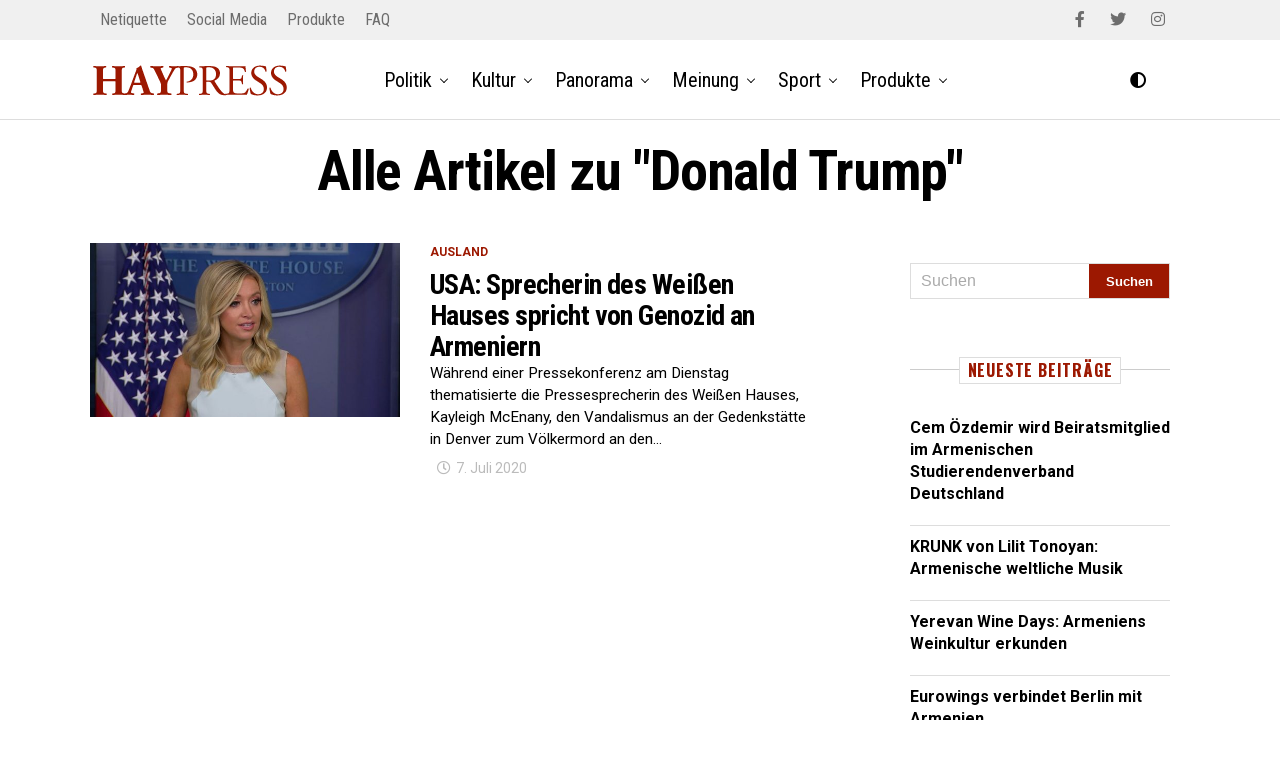

--- FILE ---
content_type: text/html; charset=UTF-8
request_url: https://haypress.de/tag/donald-trump/
body_size: 19829
content:
<!DOCTYPE html>
<html lang="de" prefix="og: https://ogp.me/ns#">
<head>
<meta charset="UTF-8" >
<meta name="viewport" id="viewport" content="width=device-width, initial-scale=1.0, maximum-scale=1.0, minimum-scale=1.0, user-scalable=no" />
<script type="text/javascript" id="wpp-js" src="https://haypress.de/wp-content/plugins/wordpress-popular-posts/assets/js/wpp.min.js" data-sampling="0" data-sampling-rate="100" data-api-url="https://haypress.de/wp-json/wordpress-popular-posts" data-post-id="0" data-token="7d809f772a" data-lang="0" data-debug="0"></script>

<!-- Suchmaschinen-Optimierung durch Rank Math PRO - https://rankmath.com/ -->
<title>Donald Trump - HAYPRESS</title>
<meta name="robots" content="follow, index, max-snippet:-1, max-video-preview:-1, max-image-preview:large"/>
<link rel="canonical" href="https://haypress.de/tag/donald-trump/" />
<meta property="og:locale" content="de_DE" />
<meta property="og:type" content="article" />
<meta property="og:title" content="Donald Trump - HAYPRESS" />
<meta property="og:url" content="https://haypress.de/tag/donald-trump/" />
<meta property="og:site_name" content="HAYPRESS" />
<meta property="article:publisher" content="https://www.facebook.com/haypress/" />
<meta name="twitter:card" content="summary_large_image" />
<meta name="twitter:title" content="Donald Trump - HAYPRESS" />
<meta name="twitter:site" content="@HAYPRESS_news" />
<meta name="twitter:label1" content="Beiträge" />
<meta name="twitter:data1" content="1" />
<script type="application/ld+json" class="rank-math-schema">{"@context":"https://schema.org","@graph":[{"@type":"NGO","@id":"https://haypress.de/#organization","name":"HAYPRESS","url":"https://haypress.de","sameAs":["https://www.facebook.com/haypress/","https://twitter.com/HAYPRESS_news"],"logo":{"@type":"ImageObject","@id":"https://haypress.de/#logo","url":"https://haypress.de/wp-content/uploads/2020/05/favicon-hp.png","contentUrl":"https://haypress.de/wp-content/uploads/2020/05/favicon-hp.png","caption":"HAYPRESS","inLanguage":"de","width":"512","height":"512"}},{"@type":"WebSite","@id":"https://haypress.de/#website","url":"https://haypress.de","name":"HAYPRESS","publisher":{"@id":"https://haypress.de/#organization"},"inLanguage":"de"},{"@type":"CollectionPage","@id":"https://haypress.de/tag/donald-trump/#webpage","url":"https://haypress.de/tag/donald-trump/","name":"Donald Trump - HAYPRESS","isPartOf":{"@id":"https://haypress.de/#website"},"inLanguage":"de"}]}</script>
<!-- /Rank Math WordPress SEO Plugin -->

<link rel='dns-prefetch' href='//ajax.googleapis.com' />
<link rel='dns-prefetch' href='//use.fontawesome.com' />
<link rel='dns-prefetch' href='//fonts.googleapis.com' />
<link rel="alternate" type="application/rss+xml" title="HAYPRESS &raquo; Feed" href="https://haypress.de/feed/" />
<link rel="alternate" type="application/rss+xml" title="HAYPRESS &raquo; Kommentar-Feed" href="https://haypress.de/comments/feed/" />
<link rel="alternate" type="application/rss+xml" title="HAYPRESS &raquo; Schlagwort-Feed zu Donald Trump" href="https://haypress.de/tag/donald-trump/feed/" />
<style id='wp-img-auto-sizes-contain-inline-css' type='text/css'>
img:is([sizes=auto i],[sizes^="auto," i]){contain-intrinsic-size:3000px 1500px}
/*# sourceURL=wp-img-auto-sizes-contain-inline-css */
</style>
<style id='wp-emoji-styles-inline-css' type='text/css'>

	img.wp-smiley, img.emoji {
		display: inline !important;
		border: none !important;
		box-shadow: none !important;
		height: 1em !important;
		width: 1em !important;
		margin: 0 0.07em !important;
		vertical-align: -0.1em !important;
		background: none !important;
		padding: 0 !important;
	}
/*# sourceURL=wp-emoji-styles-inline-css */
</style>
<link rel='stylesheet' id='wp-block-library-css' href='https://haypress.de/wp-includes/css/dist/block-library/style.min.css?ver=6.9' type='text/css' media='all' />
<style id='global-styles-inline-css' type='text/css'>
:root{--wp--preset--aspect-ratio--square: 1;--wp--preset--aspect-ratio--4-3: 4/3;--wp--preset--aspect-ratio--3-4: 3/4;--wp--preset--aspect-ratio--3-2: 3/2;--wp--preset--aspect-ratio--2-3: 2/3;--wp--preset--aspect-ratio--16-9: 16/9;--wp--preset--aspect-ratio--9-16: 9/16;--wp--preset--color--black: #000000;--wp--preset--color--cyan-bluish-gray: #abb8c3;--wp--preset--color--white: #ffffff;--wp--preset--color--pale-pink: #f78da7;--wp--preset--color--vivid-red: #cf2e2e;--wp--preset--color--luminous-vivid-orange: #ff6900;--wp--preset--color--luminous-vivid-amber: #fcb900;--wp--preset--color--light-green-cyan: #7bdcb5;--wp--preset--color--vivid-green-cyan: #00d084;--wp--preset--color--pale-cyan-blue: #8ed1fc;--wp--preset--color--vivid-cyan-blue: #0693e3;--wp--preset--color--vivid-purple: #9b51e0;--wp--preset--color--: #444;--wp--preset--gradient--vivid-cyan-blue-to-vivid-purple: linear-gradient(135deg,rgb(6,147,227) 0%,rgb(155,81,224) 100%);--wp--preset--gradient--light-green-cyan-to-vivid-green-cyan: linear-gradient(135deg,rgb(122,220,180) 0%,rgb(0,208,130) 100%);--wp--preset--gradient--luminous-vivid-amber-to-luminous-vivid-orange: linear-gradient(135deg,rgb(252,185,0) 0%,rgb(255,105,0) 100%);--wp--preset--gradient--luminous-vivid-orange-to-vivid-red: linear-gradient(135deg,rgb(255,105,0) 0%,rgb(207,46,46) 100%);--wp--preset--gradient--very-light-gray-to-cyan-bluish-gray: linear-gradient(135deg,rgb(238,238,238) 0%,rgb(169,184,195) 100%);--wp--preset--gradient--cool-to-warm-spectrum: linear-gradient(135deg,rgb(74,234,220) 0%,rgb(151,120,209) 20%,rgb(207,42,186) 40%,rgb(238,44,130) 60%,rgb(251,105,98) 80%,rgb(254,248,76) 100%);--wp--preset--gradient--blush-light-purple: linear-gradient(135deg,rgb(255,206,236) 0%,rgb(152,150,240) 100%);--wp--preset--gradient--blush-bordeaux: linear-gradient(135deg,rgb(254,205,165) 0%,rgb(254,45,45) 50%,rgb(107,0,62) 100%);--wp--preset--gradient--luminous-dusk: linear-gradient(135deg,rgb(255,203,112) 0%,rgb(199,81,192) 50%,rgb(65,88,208) 100%);--wp--preset--gradient--pale-ocean: linear-gradient(135deg,rgb(255,245,203) 0%,rgb(182,227,212) 50%,rgb(51,167,181) 100%);--wp--preset--gradient--electric-grass: linear-gradient(135deg,rgb(202,248,128) 0%,rgb(113,206,126) 100%);--wp--preset--gradient--midnight: linear-gradient(135deg,rgb(2,3,129) 0%,rgb(40,116,252) 100%);--wp--preset--font-size--small: 13px;--wp--preset--font-size--medium: 20px;--wp--preset--font-size--large: 36px;--wp--preset--font-size--x-large: 42px;--wp--preset--spacing--20: 0.44rem;--wp--preset--spacing--30: 0.67rem;--wp--preset--spacing--40: 1rem;--wp--preset--spacing--50: 1.5rem;--wp--preset--spacing--60: 2.25rem;--wp--preset--spacing--70: 3.38rem;--wp--preset--spacing--80: 5.06rem;--wp--preset--shadow--natural: 6px 6px 9px rgba(0, 0, 0, 0.2);--wp--preset--shadow--deep: 12px 12px 50px rgba(0, 0, 0, 0.4);--wp--preset--shadow--sharp: 6px 6px 0px rgba(0, 0, 0, 0.2);--wp--preset--shadow--outlined: 6px 6px 0px -3px rgb(255, 255, 255), 6px 6px rgb(0, 0, 0);--wp--preset--shadow--crisp: 6px 6px 0px rgb(0, 0, 0);}:where(.is-layout-flex){gap: 0.5em;}:where(.is-layout-grid){gap: 0.5em;}body .is-layout-flex{display: flex;}.is-layout-flex{flex-wrap: wrap;align-items: center;}.is-layout-flex > :is(*, div){margin: 0;}body .is-layout-grid{display: grid;}.is-layout-grid > :is(*, div){margin: 0;}:where(.wp-block-columns.is-layout-flex){gap: 2em;}:where(.wp-block-columns.is-layout-grid){gap: 2em;}:where(.wp-block-post-template.is-layout-flex){gap: 1.25em;}:where(.wp-block-post-template.is-layout-grid){gap: 1.25em;}.has-black-color{color: var(--wp--preset--color--black) !important;}.has-cyan-bluish-gray-color{color: var(--wp--preset--color--cyan-bluish-gray) !important;}.has-white-color{color: var(--wp--preset--color--white) !important;}.has-pale-pink-color{color: var(--wp--preset--color--pale-pink) !important;}.has-vivid-red-color{color: var(--wp--preset--color--vivid-red) !important;}.has-luminous-vivid-orange-color{color: var(--wp--preset--color--luminous-vivid-orange) !important;}.has-luminous-vivid-amber-color{color: var(--wp--preset--color--luminous-vivid-amber) !important;}.has-light-green-cyan-color{color: var(--wp--preset--color--light-green-cyan) !important;}.has-vivid-green-cyan-color{color: var(--wp--preset--color--vivid-green-cyan) !important;}.has-pale-cyan-blue-color{color: var(--wp--preset--color--pale-cyan-blue) !important;}.has-vivid-cyan-blue-color{color: var(--wp--preset--color--vivid-cyan-blue) !important;}.has-vivid-purple-color{color: var(--wp--preset--color--vivid-purple) !important;}.has-black-background-color{background-color: var(--wp--preset--color--black) !important;}.has-cyan-bluish-gray-background-color{background-color: var(--wp--preset--color--cyan-bluish-gray) !important;}.has-white-background-color{background-color: var(--wp--preset--color--white) !important;}.has-pale-pink-background-color{background-color: var(--wp--preset--color--pale-pink) !important;}.has-vivid-red-background-color{background-color: var(--wp--preset--color--vivid-red) !important;}.has-luminous-vivid-orange-background-color{background-color: var(--wp--preset--color--luminous-vivid-orange) !important;}.has-luminous-vivid-amber-background-color{background-color: var(--wp--preset--color--luminous-vivid-amber) !important;}.has-light-green-cyan-background-color{background-color: var(--wp--preset--color--light-green-cyan) !important;}.has-vivid-green-cyan-background-color{background-color: var(--wp--preset--color--vivid-green-cyan) !important;}.has-pale-cyan-blue-background-color{background-color: var(--wp--preset--color--pale-cyan-blue) !important;}.has-vivid-cyan-blue-background-color{background-color: var(--wp--preset--color--vivid-cyan-blue) !important;}.has-vivid-purple-background-color{background-color: var(--wp--preset--color--vivid-purple) !important;}.has-black-border-color{border-color: var(--wp--preset--color--black) !important;}.has-cyan-bluish-gray-border-color{border-color: var(--wp--preset--color--cyan-bluish-gray) !important;}.has-white-border-color{border-color: var(--wp--preset--color--white) !important;}.has-pale-pink-border-color{border-color: var(--wp--preset--color--pale-pink) !important;}.has-vivid-red-border-color{border-color: var(--wp--preset--color--vivid-red) !important;}.has-luminous-vivid-orange-border-color{border-color: var(--wp--preset--color--luminous-vivid-orange) !important;}.has-luminous-vivid-amber-border-color{border-color: var(--wp--preset--color--luminous-vivid-amber) !important;}.has-light-green-cyan-border-color{border-color: var(--wp--preset--color--light-green-cyan) !important;}.has-vivid-green-cyan-border-color{border-color: var(--wp--preset--color--vivid-green-cyan) !important;}.has-pale-cyan-blue-border-color{border-color: var(--wp--preset--color--pale-cyan-blue) !important;}.has-vivid-cyan-blue-border-color{border-color: var(--wp--preset--color--vivid-cyan-blue) !important;}.has-vivid-purple-border-color{border-color: var(--wp--preset--color--vivid-purple) !important;}.has-vivid-cyan-blue-to-vivid-purple-gradient-background{background: var(--wp--preset--gradient--vivid-cyan-blue-to-vivid-purple) !important;}.has-light-green-cyan-to-vivid-green-cyan-gradient-background{background: var(--wp--preset--gradient--light-green-cyan-to-vivid-green-cyan) !important;}.has-luminous-vivid-amber-to-luminous-vivid-orange-gradient-background{background: var(--wp--preset--gradient--luminous-vivid-amber-to-luminous-vivid-orange) !important;}.has-luminous-vivid-orange-to-vivid-red-gradient-background{background: var(--wp--preset--gradient--luminous-vivid-orange-to-vivid-red) !important;}.has-very-light-gray-to-cyan-bluish-gray-gradient-background{background: var(--wp--preset--gradient--very-light-gray-to-cyan-bluish-gray) !important;}.has-cool-to-warm-spectrum-gradient-background{background: var(--wp--preset--gradient--cool-to-warm-spectrum) !important;}.has-blush-light-purple-gradient-background{background: var(--wp--preset--gradient--blush-light-purple) !important;}.has-blush-bordeaux-gradient-background{background: var(--wp--preset--gradient--blush-bordeaux) !important;}.has-luminous-dusk-gradient-background{background: var(--wp--preset--gradient--luminous-dusk) !important;}.has-pale-ocean-gradient-background{background: var(--wp--preset--gradient--pale-ocean) !important;}.has-electric-grass-gradient-background{background: var(--wp--preset--gradient--electric-grass) !important;}.has-midnight-gradient-background{background: var(--wp--preset--gradient--midnight) !important;}.has-small-font-size{font-size: var(--wp--preset--font-size--small) !important;}.has-medium-font-size{font-size: var(--wp--preset--font-size--medium) !important;}.has-large-font-size{font-size: var(--wp--preset--font-size--large) !important;}.has-x-large-font-size{font-size: var(--wp--preset--font-size--x-large) !important;}
/*# sourceURL=global-styles-inline-css */
</style>

<style id='classic-theme-styles-inline-css' type='text/css'>
/*! This file is auto-generated */
.wp-block-button__link{color:#fff;background-color:#32373c;border-radius:9999px;box-shadow:none;text-decoration:none;padding:calc(.667em + 2px) calc(1.333em + 2px);font-size:1.125em}.wp-block-file__button{background:#32373c;color:#fff;text-decoration:none}
/*# sourceURL=/wp-includes/css/classic-themes.min.css */
</style>
<link rel='stylesheet' id='eeb-css-frontend-css' href='https://haypress.de/wp-content/plugins/email-encoder-bundle/core/includes/assets/css/style.css?ver=240827-190020' type='text/css' media='all' />
<link rel='stylesheet' id='dashicons-css' href='https://haypress.de/wp-includes/css/dashicons.min.css?ver=6.9' type='text/css' media='all' />
<link rel='stylesheet' id='post-views-counter-frontend-css' href='https://haypress.de/wp-content/plugins/post-views-counter/css/frontend.min.css?ver=1.4.7' type='text/css' media='all' />
<link rel='stylesheet' id='widgetopts-styles-css' href='https://haypress.de/wp-content/plugins/widget-options/assets/css/widget-options.css?ver=4.0.6.1' type='text/css' media='all' />
<link rel='stylesheet' id='ql-jquery-ui-css' href='//ajax.googleapis.com/ajax/libs/jqueryui/1.12.1/themes/smoothness/jquery-ui.css?ver=6.9' type='text/css' media='all' />
<link rel='stylesheet' id='zox-custom-style-css' href='https://haypress.de/wp-content/themes/haypress/style.css?ver=6.9' type='text/css' media='all' />
<style id='zox-custom-style-inline-css' type='text/css'>


	a,
	a:visited,
	a:hover h2.zox-s-title1,
	a:hover h2.zox-s-title1-feat,
	a:hover h2.zox-s-title2,
	a:hover h2.zox-s-title3,
	.zox-post-body p a,
	h3.zox-post-cat a,
	.sp-template a,
	.sp-data-table a,
	span.zox-author-name a,
	a:hover h2.zox-authors-latest,
	span.zox-authors-name a:hover {
		color: #9c1801;
	}

	.zox-s8 a:hover h2.zox-s-title1,
	.zox-s8 a:hover h2.zox-s-title1-feat,
	.zox-s8 a:hover h2.zox-s-title2,
	.zox-s8 a:hover h2.zox-s-title3 {
		box-shadow: 15px 0 0 #fff, -10px 0 0 #fff;
		color: #9c1801;
	}

	.woocommerce-message:before,
	.woocommerce-info:before,
	.woocommerce-message:before,
	.woocommerce .star-rating span:before,
	span.zox-s-cat,
	h3.zox-post-cat a,
	.zox-s6 span.zox-s-cat,
	.zox-s8 span.zox-s-cat,
	.zox-widget-side-trend-wrap .zox-art-text:before {
		color: #9c1801;
	}

	.zox-widget-bgp,
	.zox-widget-bgp.zox-widget-txtw .zox-art-wrap,
	.zox-widget-bgp.zox-widget-txtw .zox-widget-featl-sub .zox-art-wrap,
	.zox-s4 .zox-widget-bgp span.zox-s-cat,
	.woocommerce span.onsale,
	.zox-s7 .zox-byline-wrap:before,
	.zox-s3 span.zox-s-cat,
	.zox-o1 span.zox-s-cat,
	.zox-s3 .zox-widget-side-trend-wrap .zox-art-text:before,
	.sp-table-caption,
	#zox-search-form #zox-search-submit,
	#zox-search-form2 #zox-search-submit2,
	.pagination .current,
	.pagination a:hover,
	.zox-o6 span.zox-s-cat {
		background: #9c1801;
	}

	.woocommerce .widget_price_filter .ui-slider .ui-slider-handle,
	.woocommerce #respond input#submit.alt,
	.woocommerce a.button.alt,
	.woocommerce button.button.alt,
	.woocommerce input.button.alt,
	.woocommerce #respond input#submit.alt:hover,
	.woocommerce a.button.alt:hover,
	.woocommerce button.button.alt:hover,
	.woocommerce input.button.alt:hover {
		background-color: #9c1801;
	}

	.woocommerce-error,
	.woocommerce-info,
	.woocommerce-message {
		border-top-color: #9c1801;
	}

	.zox-feat-ent1-left,
	.zox-ent1 .zox-side-widget {
		border-top: 2px solid #9c1801;
	}

	.zox-feat-ent3-main-wrap h2.zox-s-title2 {
		background-color: #9c1801;
		box-shadow: 15px 0 0 #9c1801, -10px 0 0 #9c1801;
	}

	.zox-widget-side-trend-wrap .zox-art-text:before,
	.pagination .current,
	.pagination a:hover {
		border: 1px solid #9c1801;
	}

	.zox-post-type {
		border: 3px solid #9c1801;
	}
	.zox-widget-featl-sub .zox-post-type {
		border: 2px solid #9c1801;
	}

	.zox-o3 h3.zox-s-cat {
		background: #9c1801;
	}

	.zox-widget-bgs,
	.zox-widget-bgs.zox-widget-txtw .zox-art-wrap,
	.zox-widget-bgs.zox-widget-txtw .zox-widget-featl-sub .zox-art-wrap,
	.zox-s4 .zox-widget-bgp span.zox-s-cat {
		background: #9c1801;
	}

	#zox-top-head-wrap {
		background: #f0f0f0;
	}

	span.zox-top-soc-but,
	.zox-top-nav-menu ul li a,
	span.zox-woo-cart-icon {
		color: #6d6d6d;
	}

	span.zox-woo-cart-num {
		background: #6d6d6d;
	}

	.zox-top-nav-menu ul li:hover a {
		color: #9c1801;
	}

	#zox-top-head-wrap,
	#zox-top-head,
	#zox-top-head-left,
	#zox-top-head-mid,
	#zox-top-head-right,
	.zox-top-nav-menu ul {
		height: 40px;
	}

	#zox-top-head-mid img {
		max-height: calc(40px - 20px);
	}

	.zox-top-nav-menu ul li a {
		font-size: 16px;
	}

	#zox-bot-head-wrap,
	#zox-bot-head-wrap.zox-trans-bot.zox-fix-up,
	#zox-fly-wrap,
	#zox-bot-head-wrap.zox-trans-bot:hover {
		background-color: #ffffff;
	}

	.zox-nav-menu ul li a,
	span.zox-nav-search-but,
	span.zox-night,
	.zox-trans-bot.zox-fix-up .zox-nav-menu ul li a,
	.zox-trans-bot.zox-fix-up span.zox-nav-search-but,
	nav.zox-fly-nav-menu ul li a,
	span.zox-fly-soc-head,
	ul.zox-fly-soc-list li a {
		color: #000000;
	}

	.zox-nav-menu ul li.menu-item-has-children a:after,
	.zox-nav-menu ul li.zox-mega-drop a:after {
		border-right: 1px solid #000000;
		border-bottom: 1px solid #000000;
	}

	.zox-fly-but-wrap span,
	.zox-trans-bot.zox-fix-up .zox-fly-but-wrap span,
	.zox-fly-but-wrap span {
		background: #000000;
	}

	.zox-nav-menu ul li:hover a,
	span.zox-nav-search-but:hover,
	span.zox-night:hover {
		color: #9c1801;
	}

	.zox-fly-but-wrap:hover span {
		background: #9c1801;
	}

	span.zox-widget-main-title {
		color: #111;
	}

	#zox-foot-wrap {
		background: #fff;
	}

	#zox-foot-wrap p {
		color: #aaa;
	}

	#zox-foot-wrap a {
		color: #aaa;
	}

	ul.zox-foot-soc-list li a {
		border: 1px solid #aaa;
	}

	span.zox-widget-side-title {
		color: #111;
	}

	span.zox-post-main-title {
		color: #111;
	}

	.zox-top-nav-menu ul li a {
		padding-top: calc((40px - 16px) / 2);
		padding-bottom: calc((40px - 16px) / 2);
	}

	#zox-bot-head-wrap,
	.zox-bot-head-menu,
	#zox-bot-head,
	#zox-bot-head-left,
	#zox-bot-head-right,
	#zox-bot-head-mid,
	.zox-bot-head-logo,
	.zox-bot-head-logo-main,
	.zox-nav-menu,
	.zox-nav-menu ul {
		height: 80px;
	}

	.zox-nav-menu ul li ul.sub-menu,
	.zox-nav-menu ul li.menu-item-object-category .zox-mega-dropdown {
		top: 80px;
	}

	.zox-nav-menu ul li a {
		font-size: 20px;
	}

	.zox-nav-menu ul li a {
		padding-top: calc((80px - 20px) / 2);
		padding-bottom: calc((80px - 20px) / 2);
	}

	.zox-fix-up {
		top: -80px;
		-webkit-transform: translate3d(0,-80px,0) !important;
	   	   -moz-transform: translate3d(0,-80px,0) !important;
	    	-ms-transform: translate3d(0,-80px,0) !important;
	     	 -o-transform: translate3d(0,-80px,0) !important;
				transform: translate3d(0,-80px,0) !important;
	}

	.zox-fix {
		top: -80px;
		-webkit-transform: translate3d(0,80px,0) !important;
	   	   -moz-transform: translate3d(0,80px,0) !important;
	    	-ms-transform: translate3d(0,80px,0) !important;
	     	 -o-transform: translate3d(0,80px,0) !important;
				transform: translate3d(0,80px,0) !important;
	}

	.zox-fix-up .zox-nav-menu ul li a {
		padding-top: calc((60px - 20px) / 2);
		padding-bottom: calc((60px - 20px) / 2);
	}

	.zox-feat-ent1-grid,
	.zox-feat-ent2-bot,
	.zox-feat-net1-grid {
		grid-template-columns: auto 300px;
	}

	body,
	span.zox-s-cat,
	span.zox-ad-label,
	span.zox-post-excerpt p,
	.woocommerce ul.product_list_widget li a,
	.woocommerce ul.product_list_widget span.product-title,
	.woocommerce #reviews #comments ol.commentlist li .comment-text p.meta,
	.woocommerce div.product p.price,
	.woocommerce div.product p.price ins,
	.woocommerce div.product p.price del,
	.woocommerce ul.products li.product .price del,
	.woocommerce ul.products li.product .price ins,
	.woocommerce ul.products li.product .price,
	.woocommerce #respond input#submit,
	.woocommerce a.button,
	.woocommerce button.button,
	.woocommerce input.button,
	.woocommerce .widget_price_filter .price_slider_amount .button,
	.woocommerce span.onsale,
	.woocommerce-review-link,
	#woo-content p.woocommerce-result-count,
	.woocommerce div.product .woocommerce-tabs ul.tabs li a,
	.woocommerce .woocommerce-breadcrumb,
	.woocommerce #respond input#submit.alt,
	.woocommerce a.button.alt,
	.woocommerce button.button.alt,
	.woocommerce input.button.alt {
		font-family: 'Roboto', sans-serif;
		font-weight: 400;
		text-transform: None;
	}

	#zox-woo-side-wrap span.zox-widget-side-title,
	span.zox-authors-name a,
	h1.zox-author-top-head {
		font-family: 'Roboto', sans-serif;
	}

	p.zox-s-graph,
	.zox-post-body p,
	.zox-post-body blockquote p,
	#woo-content p,
	#zox-404 p,
	.zox-post-body ul li,
	.zox-post-body ol li {
		font-family: 'Roboto', sans-serif;
		font-weight: 400;
		text-transform: None;
	}

	.zox-nav-menu ul li a,
	.zox-top-nav-menu ul li a,
	nav.zox-fly-nav-menu ul li a {
		font-family: 'Roboto Condensed', sans-serif;
		font-weight: 400;
		text-transform: None;
	}

	.zox-nav-menu ul li ul.zox-mega-list li a,
	.zox-nav-menu ul li ul.zox-mega-list li a p {
		font-family: 'Roboto Condensed', sans-serif;
	}

	h2.zox-s-title1,
	h2.zox-s-title1-feat,
	.woocommerce div.product .product_title,
	.woocommerce .related h2,
	#woo-content .summary p.price,
	.woocommerce div.product .woocommerce-tabs .panel h2,
	#zox-404 h1,
	h1.zox-post-title,
	.zox-widget-side-trend-wrap .zox-art-text:before {
		font-family: 'Roboto Condensed', sans-serif;
		font-weight: 700;
		text-transform: None;
	}

	span.zox-widget-main-title {
		font-family: 'Roboto', sans-serif;
		font-weight: 400;
		text-transform: Uppercase;
	}

	span.zox-widget-side-title {
		font-family: 'Roboto', sans-serif;
		font-weight: 400;
		text-transform: Uppercase;
	}

	span.zox-post-main-title {
		font-family: 'Roboto', sans-serif;
		font-weight: 900;
		text-transform: None;
	}

	h2.zox-s-title2,
	h2.zox-s-title3,
	span.zox-woo-cart-num,
	p.zox-search-p,
	.alp-related-posts .current .post-title,
	.alp-related-posts-wrapper .alp-related-post .post-title,
	.zox-widget-txtw span.zox-widget-main-title {
		font-family: 'Roboto Condensed', sans-serif;
		font-weight: 700;
		text-transform: None;
	}

	.zox-post-width {
		margin: 0 auto;
		max-width: calc(1100px + 60px);
	}


	

			.zox-head-width {
				margin: 0 auto;
				max-width: calc(1100px + 60px);
			}
				

			.zox-body-width,
			.zox-title-width,
			.zox-widget-feat-wrap.zox-o1 .zox-art-text-cont,
			.zox-widget-feat-wrap.zox-o4 .zox-art-text-cont,
			.zox-widget-feat-main.zox-o1 .zox-art-text-cont,
			.zox-widget-feat-main.zox-o4 .zox-art-text-cont {
				margin: 0 auto;
				padding: 0 30px;
				max-width: calc(1100px + 60px);
			}
				

			#zox-top-head {
				grid-template-columns: auto 250px;
			}
			#zox-top-head-left {
				width: 100%;
			}
			#zox-top-head-mid {
				display: none;
			}
				

			@media screen and (min-width: 1024px) {
				#zox-bot-head-left {
					display: none;
				}
				#zox-bot-head {
					grid-template-columns: auto 60px;
				}
				.zox-bot-head-menu {
					display: grid;
					padding: 0 0 0 90px;
				}
			}
			@media screen and (max-width: 1023px) {
				#zox-bot-head-left {
					display: grid;
				}
			}
				

			.zox-fix-up {
				-webkit-box-shadow: 0 0.5rem 1rem 0 rgba(21,21,30,0.08);
				   -moz-box-shadow: 0 0.5rem 1rem 0 rgba(21,21,30,0.08);
				    -ms-box-shadow: 0 0.5rem 1rem 0 rgba(21,21,30,0.08);
				     -o-box-shadow: 0 0.5rem 1rem 0 rgba(21,21,30,0.08);
						box-shadow: 0 0.5rem 1rem 0 rgba(21,21,30,0.08);
			}
				

	.zox-nav-links {
		display: none;
		}
		

			#zox-home-body-wrap {
				grid-template-columns: auto 300px;
				}
				

			.zox-post-body p a {
				box-shadow: inset 0 -1px 0 0 #fff, inset 0 -2px 0 0 #9c1801;
				color: #000;
			}
			.zox-post-body p a:hover {
				color: #9c1801;
			}
			

			.zox-widget-main-head {
				margin: 0 0 15px;
			}
			h4.zox-widget-main-title {
				border-top: 1px solid #ccc;
				position: relative;
				text-align: center;
			}
			span.zox-widget-main-title {
				background: #fff;
				border: 1px solid #ddd;
				color: #111;
				display: inline-block;
				font-size: 18px;
				letter-spacing: .05em;
				padding: 5px 10px 7px;
				position: relative;
					top: -16px;
				text-transform: uppercase;
			}
			.zox_feat_widget .zox-widget-main-head {
				margin: 0;
			}
			.zox_feat_widget h4.zox-widget-main-title {
				height: 1px;
				z-index: 10;
			}
			

			span.zox-widget-side-title {
				font-size: 2.125rem;
				letter-spacing: .05em;
			}
			

			h4.zox-post-main-title {
				text-align: left;
			}
			span.zox-post-main-title {
				font-size: 1.5rem;
				letter-spacing: .1em;
			}
			


				

 	/*** Bildunterschriften ***/
p.wp-caption-text, span.zox-post-img-cap {
    line-height: 1.3em !important;
    font-size: 12px !important;
}

#slb_viewer_wrap .slb_theme_slb_baseline * {
    font-size: 16px;
}

.zox-author-name-wrap, .zox-author-thumb, .zox-byline-name {
    display: none;
}

.zox-post-byline-wrap {
    display: block;
}

span.zox-nav-search-but {
    display: none;
}

.related-post {
    margin: 80px 0 !important;
}

.fa-moon::before {
    content: "\f042" !important;
}

.fa-moon::before {
    content: "\f042" !important;
}
.cc-window.cc-floating {
    z-index: 99999;
}

#zox-fly-wrap, #zox-search-wrap, #zox-lead-top {
     -webkit-transition: none;
    -moz-transition: none;
    -ms-transition: none;
    -o-transition: none;
    transition: none;
}

#zox-main-body-wrap .zox-search-box {
display: none;
}

#zox-search-input, #zox-search-input2 {
    text-transform: none;
}

.zox-s5 .zox-widget-side-trend-wrap .zox-art-text:before {
    content: counter(zox-trend);
    border: none;
    border-radius: 0;
    display: grid;
    font-size: 46px;
    font-weight: 700;
    margin: 0;
    top: 0;
    width: auto;
    height: auto;
    vertical-align: text-top;
    color: #ddd !important;
}

/*** Startseite Featured Post ***/
.zox-s1.zox-div1 .zox-art-text, .zox-s2.zox-div1 .zox-art-text, .zox-s3.zox-div1 .zox-art-text, .zox-s4.zox-div1 .zox-art-text, .zox-s5.zox-div1 .zox-art-text, .zox-s6.zox-div1 .zox-art-text, .zox-s1.zox-div23 .zox-art-text, .zox-s2.zox-div23 .zox-art-text, .zox-s3.zox-div23 .zox-art-text, .zox-s4.zox-div23 .zox-art-text, .zox-s5.zox-div23 .zox-art-text {
    padding: 30px;
}

@media screen and (min-width: 1024px) {
.zox-bot-head-menu {
    padding: 0 0 0 130px;
}
}

.zox-div2 h2.zox-s-title1-feat, .zox-div23 h2.zox-s-title1-feat, .zox-div1 h2.zox-s-title1, .zox-div1 h2.zox-s-title2, .zox-div1t h2.zox-s-title1, .zox-div1t h2.zox-s-title2 {
    font-size: 2.375rem;
}

.zox-post-body h6, .comment-inner h6 {
    font-size: 0.75rem;
    text-transform: none !important;
}

.zox-feat-net3-main-wrap .zox-art-text h2.zox-s-title1, .zox-feat-net3-main-wrap .zox-art-text h2.zox-s-title1-feat, .zox-feat-net3-sub-wrap .zox-art-text h2.zox-s-title2 {
line-height: 1.125;
}

span.zox-widget-side-title {
    background: #fff;
    border: 1px solid #ddd;
    color: #9c1801;
    display: inline-block;
    font-family: 'Oswald', sans-serif;
    font-size: 16px;
    font-weight: 700;
    letter-spacing: .05em;
    padding: 4px 8px 5px;
    position: relative;
    top: -13px;
    text-transform: uppercase;
}

h4.zox-widget-side-title {
    border-top: 1px solid #ccc;
    position: relative;
    text-align: center;
}

span.zox-widget-main-title {
    background: #fff;
    border: 1px solid #ddd;
    color: #9c1801;
    display: inline-block;
    font-family: 'Oswald', sans-serif;
    font-size: 18px;
    font-weight: 700;
    letter-spacing: .05em;
    padding: 5px 10px 7px;
    position: relative;
    top: -16px;
    text-transform: uppercase;
}

@media screen and (max-width: 770px) {
.zox-s1.zox-div1 .zox-art-wrap, .zox-s2.zox-div1 .zox-art-wrap, .zox-s3.zox-div1 .zox-art-wrap, .zox-s4.zox-div1 .zox-art-wrap, .zox-s5.zox-div1 .zox-art-wrap, .zox-s6.zox-div1 .zox-art-wrap, .zox-s1.zox-div23 .zox-art-grid, .zox-s2.zox-div23 .zox-art-grid, .zox-s3.zox-div23 .zox-art-grid, .zox-s4.zox-div23 .zox-art-grid, .zox-s5.zox-div23 .zox-art-grid, .zox-o3.zox-div2 .zox-art-wrap {
    display: block;
    grid-template-areas: 'zox-img zox-text';
    grid-template-columns: 3fr 2fr;
}
}

#zox-bot-head-wrap {
    border-bottom: 1px solid #ddd;
}

.zox-s5 p.zox-s-graph {
    color: #000;
    font-size: 0.95rem;
    line-height: 1.45;
}

/*** Links Meistgelesene ***/
.zox-s5 .zox-widget-side-trend-wrap h2.zox-s-title3 {
    text-transform: none;
}

/*** Thema-Farbe ***/
.zox-s5 span.zox-s-cat {
    color: #9c1801;
    float: none;
    font-size: .75rem;
text-transform: uppercase;
font-weight: 700;
}

 .zox-post-body h3, .comment-inner h3 {
    font-size: 2.0rem;
padding-top: 10px;
}

/*** Zwischen-Titel innerhalb Artikel ***/
.zox-post-body h2, .comment-inner h2 {
    font-size: 1.8rem;
padding-top: 10px;
}

.zox-post-body h5, .comment-inner h5 {
    font-size: 1.625rem;
    padding-top: 10px;
}
		
/*# sourceURL=zox-custom-style-inline-css */
</style>
<link rel='stylesheet' id='fontawesome-child-css' href='https://use.fontawesome.com/releases/v5.5.0/css/all.css?ver=6.9' type='text/css' media='all' />
<link rel='stylesheet' id='zox-custom-child-style-css' href='https://haypress.de/wp-content/themes/haypress-child/style.css?ver=1.0.0' type='text/css' media='all' />
<link rel='stylesheet' id='zox-reset-css' href='https://haypress.de/wp-content/themes/haypress/css/reset.css?ver=6.9' type='text/css' media='all' />
<link rel='stylesheet' id='fontawesome-css' href='https://use.fontawesome.com/releases/v5.12.1/css/all.css?ver=6.9' type='text/css' media='all' />
<link rel='stylesheet' id='zox-fonts-css' href='//fonts.googleapis.com/css?family=Heebo%3A300%2C400%2C500%2C700%2C800%2C900%7CAlegreya%3A400%2C500%2C700%2C800%2C900%7CJosefin+Sans%3A300%2C400%2C600%2C700%7CLibre+Franklin%3A300%2C400%2C500%2C600%2C700%2C800%2C900%7CFrank+Ruhl+Libre%3A300%2C400%2C500%2C700%2C900%7CNunito+Sans%3A300%2C400%2C600%2C700%2C800%2C900%7CMontserrat%3A300%2C400%2C500%2C600%2C700%2C800%2C900%7CAnton%3A400%7CNoto+Serif%3A400%2C700%7CNunito%3A300%2C400%2C600%2C700%2C800%2C900%7CRajdhani%3A300%2C400%2C500%2C600%2C700%7CTitillium+Web%3A300%2C400%2C600%2C700%2C900%7CPT+Serif%3A400%2C400i%2C700%2C700i%7CAmiri%3A400%2C400i%2C700%2C700i%7COswald%3A300%2C400%2C500%2C600%2C700%7CRoboto+Mono%3A400%2C700%7CBarlow+Semi+Condensed%3A700%2C800%2C900%7CPoppins%3A300%2C400%2C500%2C600%2C700%2C800%2C900%7CRoboto+Condensed%3A300%2C400%2C700%7CRoboto%3A300%2C400%2C500%2C700%2C900%7CPT+Serif%3A400%2C700%7COpen+Sans+Condensed%3A300%2C700%7COpen+Sans%3A700%7CSource+Serif+Pro%3A400%2C600%2C700%7CIM+Fell+French+Canon%3A400%2C400i%7CRoboto%3A100%2C100i%2C200%2C+200i%2C300%2C300i%2C400%2C400i%2C500%2C500i%2C600%2C600i%2C700%2C700i%2C800%2C800i%2C900%2C900i%7CRoboto%3A100%2C100i%2C200%2C+200i%2C300%2C300i%2C400%2C400i%2C500%2C500i%2C600%2C600i%2C700%2C700i%2C800%2C800i%2C900%2C900i%7CRoboto+Condensed%3A100%2C100i%2C200%2C+200i%2C300%2C300i%2C400%2C400i%2C500%2C500i%2C600%2C600i%2C700%2C700i%2C800%2C800i%2C900%2C900i%7CRoboto+Condensed%3A100%2C100i%2C200%2C+200i%2C300%2C300i%2C400%2C400i%2C500%2C500i%2C600%2C600i%2C700%2C700i%2C800%2C800i%2C900%2C900i%7CRoboto+Condensed%3A100%2C100i%2C200%2C+200i%2C300%2C300i%2C400%2C400i%2C500%2C500i%2C600%2C600i%2C700%2C700i%2C800%2C800i%2C900%2C900i%7CRoboto%3A100%2C100i%2C200%2C+200i%2C300%2C300i%2C400%2C400i%2C500%2C500i%2C600%2C600i%2C700%2C700i%2C800%2C800i%2C900%2C900i%7CRoboto%3A100%2C100i%2C200%2C+200i%2C300%2C300i%2C400%2C400i%2C500%2C500i%2C600%2C600i%2C700%2C700i%2C800%2C800i%2C900%2C900i%26subset%3Dlatin%2Clatin-ext%2Ccyrillic%2Ccyrillic-ext%2Cgreek-ext%2Cgreek%2Cvietnamese' type='text/css' media='all' />
<link rel='stylesheet' id='zox-media-queries-css' href='https://haypress.de/wp-content/themes/haypress/css/media-queries.css?ver=6.9' type='text/css' media='all' />
<link rel='stylesheet' id='slb_core-css' href='https://haypress.de/wp-content/plugins/simple-lightbox/client/css/app.css?ver=2.9.3' type='text/css' media='all' />
<script type="text/javascript" src="https://haypress.de/wp-includes/js/jquery/jquery.min.js?ver=3.7.1" id="jquery-core-js"></script>
<script type="text/javascript" src="https://haypress.de/wp-includes/js/jquery/jquery-migrate.min.js?ver=3.4.1" id="jquery-migrate-js"></script>
<script type="text/javascript" src="https://haypress.de/wp-content/plugins/email-encoder-bundle/core/includes/assets/js/custom.js?ver=240827-190020" id="eeb-js-frontend-js"></script>
<link rel="https://api.w.org/" href="https://haypress.de/wp-json/" /><link rel="alternate" title="JSON" type="application/json" href="https://haypress.de/wp-json/wp/v2/tags/788" /><link rel="EditURI" type="application/rsd+xml" title="RSD" href="https://haypress.de/xmlrpc.php?rsd" />
	<meta name="theme-color" content="#ffffff" />
			<meta property="og:description" content="Aktuelle Nachrichten, News, Videos und Hintergr&uuml;nde online" />
	            <style id="wpp-loading-animation-styles">@-webkit-keyframes bgslide{from{background-position-x:0}to{background-position-x:-200%}}@keyframes bgslide{from{background-position-x:0}to{background-position-x:-200%}}.wpp-widget-block-placeholder,.wpp-shortcode-placeholder{margin:0 auto;width:60px;height:3px;background:#dd3737;background:linear-gradient(90deg,#dd3737 0%,#571313 10%,#dd3737 100%);background-size:200% auto;border-radius:3px;-webkit-animation:bgslide 1s infinite linear;animation:bgslide 1s infinite linear}</style>
            <meta name="generator" content="Elementor 3.24.3; features: additional_custom_breakpoints; settings: css_print_method-external, google_font-enabled, font_display-auto">
			<style>
				.e-con.e-parent:nth-of-type(n+4):not(.e-lazyloaded):not(.e-no-lazyload),
				.e-con.e-parent:nth-of-type(n+4):not(.e-lazyloaded):not(.e-no-lazyload) * {
					background-image: none !important;
				}
				@media screen and (max-height: 1024px) {
					.e-con.e-parent:nth-of-type(n+3):not(.e-lazyloaded):not(.e-no-lazyload),
					.e-con.e-parent:nth-of-type(n+3):not(.e-lazyloaded):not(.e-no-lazyload) * {
						background-image: none !important;
					}
				}
				@media screen and (max-height: 640px) {
					.e-con.e-parent:nth-of-type(n+2):not(.e-lazyloaded):not(.e-no-lazyload),
					.e-con.e-parent:nth-of-type(n+2):not(.e-lazyloaded):not(.e-no-lazyload) * {
						background-image: none !important;
					}
				}
			</style>
			<style type="text/css" id="custom-background-css">
body.custom-background { background-color: #ffffff; }
</style>
	<link rel="icon" href="https://haypress.de/wp-content/uploads/2020/05/cropped-favicon-hp-32x32.png" sizes="32x32" />
<link rel="icon" href="https://haypress.de/wp-content/uploads/2020/05/cropped-favicon-hp-192x192.png" sizes="192x192" />
<link rel="apple-touch-icon" href="https://haypress.de/wp-content/uploads/2020/05/cropped-favicon-hp-180x180.png" />
<meta name="msapplication-TileImage" content="https://haypress.de/wp-content/uploads/2020/05/cropped-favicon-hp-270x270.png" />
<!-- TradeDoubler site verification 3229054 -->
</head>
<body class="archive tag tag-donald-trump tag-788 custom-background wp-theme-haypress wp-child-theme-haypress-child zox-s5 zox-net3 elementor-default elementor-kit-4304" >
	<div id="zox-fly-wrap">
	<div id="zox-fly-menu-top" class="left relative">
		<div id="zox-fly-logo" class="left relative">
							<a href="https://haypress.de/"><img src="https://haypress.de/wp-content/uploads/2020/05/hp-logo-small.png" alt="HAYPRESS" data-rjs="2" /></a>
					</div><!--zox-fly-logo-->
		<div class="zox-fly-but-wrap zox-fly-but-menu zox-fly-but-click">
			<span></span>
			<span></span>
			<span></span>
			<span></span>
		</div><!--zox-fly-but-wrap-->
	</div><!--zox-fly-menu-top-->
	<div id="zox-fly-menu-wrap">
		<nav class="zox-fly-nav-menu left relative">
			<div class="menu-mobile-menue-container"><ul id="menu-mobile-menue" class="menu"><li id="menu-item-5829" class="menu-item menu-item-type-taxonomy menu-item-object-category menu-item-has-children menu-item-5829"><a href="https://haypress.de/thema/politik/">Politik</a>
<ul class="sub-menu">
	<li id="menu-item-5830" class="menu-item menu-item-type-taxonomy menu-item-object-category menu-item-5830"><a href="https://haypress.de/thema/politik/deutschland/">Deutschland</a></li>
	<li id="menu-item-5831" class="menu-item menu-item-type-taxonomy menu-item-object-category menu-item-5831"><a href="https://haypress.de/thema/politik/armenien/">Armenien</a></li>
	<li id="menu-item-5832" class="menu-item menu-item-type-taxonomy menu-item-object-category menu-item-5832"><a href="https://haypress.de/thema/politik/tuerkei/">Türkei</a></li>
	<li id="menu-item-5833" class="menu-item menu-item-type-taxonomy menu-item-object-category menu-item-5833"><a href="https://haypress.de/thema/politik/ausland/">Ausland</a></li>
</ul>
</li>
<li id="menu-item-5834" class="menu-item menu-item-type-taxonomy menu-item-object-category menu-item-has-children menu-item-5834"><a href="https://haypress.de/thema/kultur/">Kultur</a>
<ul class="sub-menu">
	<li id="menu-item-5835" class="menu-item menu-item-type-taxonomy menu-item-object-category menu-item-5835"><a href="https://haypress.de/thema/kultur/buchtipp/">Buchtipp</a></li>
	<li id="menu-item-5836" class="menu-item menu-item-type-taxonomy menu-item-object-category menu-item-5836"><a href="https://haypress.de/thema/kultur/film-tv/">Film &amp; TV</a></li>
	<li id="menu-item-5837" class="menu-item menu-item-type-taxonomy menu-item-object-category menu-item-5837"><a href="https://haypress.de/thema/kultur/musik/">Musik</a></li>
	<li id="menu-item-5838" class="menu-item menu-item-type-taxonomy menu-item-object-category menu-item-5838"><a href="https://haypress.de/thema/kultur/ausstellung/">Ausstellung</a></li>
	<li id="menu-item-5839" class="menu-item menu-item-type-taxonomy menu-item-object-category menu-item-5839"><a href="https://haypress.de/thema/kultur/geschichte/">Geschichte</a></li>
</ul>
</li>
<li id="menu-item-5840" class="menu-item menu-item-type-taxonomy menu-item-object-category menu-item-5840"><a href="https://haypress.de/thema/panorama/">Panorama</a></li>
<li id="menu-item-5841" class="menu-item menu-item-type-taxonomy menu-item-object-category menu-item-5841"><a href="https://haypress.de/thema/meinung/">Meinung</a></li>
<li id="menu-item-5842" class="menu-item menu-item-type-taxonomy menu-item-object-category menu-item-5842"><a href="https://haypress.de/thema/sport/">Sport</a></li>
<li id="menu-item-5843" class="menu-item menu-item-type-post_type menu-item-object-page menu-item-has-children menu-item-5843"><a href="https://haypress.de/produkte/">Produkte</a>
<ul class="sub-menu">
	<li id="menu-item-5844" class="menu-item menu-item-type-post_type menu-item-object-page menu-item-5844"><a href="https://haypress.de/produkte-sachbuecher/">Sachbücher</a></li>
	<li id="menu-item-5845" class="menu-item menu-item-type-post_type menu-item-object-page menu-item-5845"><a href="https://haypress.de/produkte-romane/">Romane</a></li>
	<li id="menu-item-5846" class="menu-item menu-item-type-post_type menu-item-object-page menu-item-5846"><a href="https://haypress.de/produkte-spielfilme/">Spielfilme</a></li>
	<li id="menu-item-5847" class="menu-item menu-item-type-post_type menu-item-object-page menu-item-5847"><a href="https://haypress.de/produkte-dokumentarfilme/">Dokumentarfilme</a></li>
</ul>
</li>
<li id="menu-item-5848" class="menu-item menu-item-type-post_type menu-item-object-page menu-item-5848"><a href="https://haypress.de/faq1915/">FAQ</a></li>
</ul></div>		</nav>
	</div><!--zox-fly-menu-wrap-->
	<div id="zox-fly-soc-wrap">
		<span class="zox-fly-soc-head">Folgen Sie uns</span>
		<ul class="zox-fly-soc-list left relative">
							<li><a href="https://www.facebook.com/haypress" target="_blank" class="fab fa-facebook-f"></a></li>
										<li><a href="https://twitter.com/HAYPRESS_news" target="_blank" class="fab fa-twitter"></a></li>
										<li><a href="https://www.instagram.com/haypress_news/" target="_blank" class="fab fa-instagram"></a></li>
																				</ul>
	</div><!--zox-fly-soc-wrap-->
</div><!--zox-fly-wrap-->	<div id="zox-site" class="left zoxrel">
		<div id="zox-search-wrap">
			<div class="zox-search-cont">
				<p class="zox-search-p">Hallo, wonach suchen Sie?</p>
				<div class="zox-search-box">
					<form method="get" id="zox-search-form" action="https://haypress.de/">
	<input type="text" name="s" id="zox-search-input" value="Suchen" onfocus='if (this.value == "Suchen") { this.value = ""; }' onblur='if (this.value == "Suchen") { this.value = ""; }' />
	<input type="submit" id="zox-search-submit" value="Suchen" />
</form>				</div><!--zox-search-box-->
			</div><!--zox-serach-cont-->
			<div class="zox-search-but-wrap zox-search-click">
				<span></span>
				<span></span>
			</div><!--zox-search-but-wrap-->
		</div><!--zox-search-wrap-->
				<div id="zox-site-wall" class="left zoxrel">
			<div id="zox-lead-top-wrap">
				<div id="zox-lead-top-in">
					<div id="zox-lead-top">
											</div><!--zox-lead-top-->
				</div><!--zox-lead-top-in-->
			</div><!--zox-lead-top-wrap-->
			<div id="zox-site-main" class="left zoxrel">
				<header id="zox-main-head-wrap" class="left zoxrel zox-trans-head">
																							<div id="zox-top-head-wrap" class="left relative">
		<div class="zox-head-width">
		<div id="zox-top-head" class="relative">
			<div id="zox-top-head-left">
															<div class="zox-top-nav-menu zox100">
							<div class="menu-menue-3-container"><ul id="menu-menue-3" class="menu"><li id="menu-item-4299" class="menu-item menu-item-type-post_type menu-item-object-page menu-item-4299"><a href="https://haypress.de/netiquette/">Netiquette</a></li>
<li id="menu-item-4300" class="menu-item menu-item-type-post_type menu-item-object-page menu-item-4300"><a href="https://haypress.de/social-media/">Social Media</a></li>
<li id="menu-item-4394" class="menu-item menu-item-type-post_type menu-item-object-page menu-item-4394"><a href="https://haypress.de/produkte/">Produkte</a></li>
<li id="menu-item-5493" class="menu-item menu-item-type-post_type menu-item-object-page menu-item-5493"><a href="https://haypress.de/faq1915/">FAQ</a></li>
</ul></div>						</div><!--zox-top-nav-menu-->
												</div><!--zox-top-head-left-->
			<div id="zox-top-head-mid">
							</div><!--zox-top-head-mid-->
			<div id="zox-top-head-right">
															<div class="zox-top-soc-wrap">
			<a href="https://www.facebook.com/haypress" target="_blank"><span class="zox-top-soc-but fab fa-facebook-f"></span></a>
				<a href="https://twitter.com/HAYPRESS_news" target="_blank"><span class="zox-top-soc-but fab fa-twitter"></span></a>
				<a href="https://www.instagram.com/haypress_news/" target="_blank"><span class="zox-top-soc-but fab fa-instagram"></span></a>
						</div><!--zox-top-soc-wrap-->												</div><!--zox-top-head-right-->
		</div><!--zox-top-head-->
	</div><!--zox-head-width-->
</div><!--zox-top-head-wrap-->																	<div id="zox-bot-head-wrap" class="left zoxrel">
	<div class="zox-head-width">
		<div id="zox-bot-head">
			<div id="zox-bot-head-left">
				<div class="zox-fly-but-wrap zoxrel zox-fly-but-click">
					<span></span>
					<span></span>
					<span></span>
					<span></span>
				</div><!--zox-fly-but-wrap-->
			</div><!--zox-bot-head-left-->
			<div id="zox-bot-head-mid" class="relative">
				<div class="zox-bot-head-logo">
					<div class="zox-bot-head-logo-main">
													<a href="https://haypress.de/"><img src="https://haypress.de/wp-content/uploads/2020/05/hp-logo-small.png" alt="HAYPRESS" data-rjs="2" /></a>
											</div><!--zox-bot-head-logo-main-->
																<h2 class="zox-logo-title">HAYPRESS</h2>
									</div><!--zox-bot-head-logo-->
				<div class="zox-bot-head-menu">
					<div class="zox-nav-menu">
						<div class="menu-menue-1-container"><ul id="menu-menue-1" class="menu"><li id="menu-item-2101" class="menu-item menu-item-type-taxonomy menu-item-object-category menu-item-has-children menu-item-2101 zox-mega-drop"><a href="https://haypress.de/thema/politik/">Politik</a><div class="zox-mega-dropdown"><div class="zox-head-width"><ul class="zox-mega-list"><li><a href="https://haypress.de/cem-oezdemir-wird-beiratsmitglied-im-armenischen-studierendenverband-deutschland/"><div class="zox-mega-img"><img fetchpriority="high" width="600" height="337" src="https://haypress.de/wp-content/uploads/2025/01/MIASIN-oezdemir-600x337.jpg" class="attachment-zox-mid-thumb size-zox-mid-thumb wp-post-image" alt="" decoding="async" srcset="https://haypress.de/wp-content/uploads/2025/01/MIASIN-oezdemir-600x337.jpg 600w, https://haypress.de/wp-content/uploads/2025/01/MIASIN-oezdemir-300x169.jpg 300w, https://haypress.de/wp-content/uploads/2025/01/MIASIN-oezdemir-1024x576.jpg 1024w, https://haypress.de/wp-content/uploads/2025/01/MIASIN-oezdemir-768x432.jpg 768w, https://haypress.de/wp-content/uploads/2025/01/MIASIN-oezdemir-1536x864.jpg 1536w, https://haypress.de/wp-content/uploads/2025/01/MIASIN-oezdemir.jpg 1813w" sizes="(max-width: 600px) 100vw, 600px" /></div><p>Cem Özdemir wird Beiratsmitglied im Armenischen Studierendenverband Deutschland</p></a></li><li><a href="https://haypress.de/armenien-unterzeichnet-ruestungsvertrag-mit-frankreich/"><div class="zox-mega-img"><img width="600" height="337" src="https://haypress.de/wp-content/uploads/2024/02/frankreich-armenian-waffenlieferung-600x337.jpg" class="attachment-zox-mid-thumb size-zox-mid-thumb wp-post-image" alt="" decoding="async" srcset="https://haypress.de/wp-content/uploads/2024/02/frankreich-armenian-waffenlieferung-600x337.jpg 600w, https://haypress.de/wp-content/uploads/2024/02/frankreich-armenian-waffenlieferung-300x169.jpg 300w, https://haypress.de/wp-content/uploads/2024/02/frankreich-armenian-waffenlieferung-768x432.jpg 768w, https://haypress.de/wp-content/uploads/2024/02/frankreich-armenian-waffenlieferung.jpg 1024w" sizes="(max-width: 600px) 100vw, 600px" /></div><p>Armenien unterzeichnet Rüstungsvertrag mit Frankreich</p></a></li><li><a href="https://haypress.de/jeder-dritte-todesfall-in-bergkarabach-wegen-unterernaehrung/"><div class="zox-mega-img"><img width="600" height="337" src="https://haypress.de/wp-content/uploads/2023/08/Bergkarabach-Armenier-Aserbaidschan-600x337.jpg" class="attachment-zox-mid-thumb size-zox-mid-thumb wp-post-image" alt="" decoding="async" srcset="https://haypress.de/wp-content/uploads/2023/08/Bergkarabach-Armenier-Aserbaidschan-600x337.jpg 600w, https://haypress.de/wp-content/uploads/2023/08/Bergkarabach-Armenier-Aserbaidschan-300x169.jpg 300w, https://haypress.de/wp-content/uploads/2023/08/Bergkarabach-Armenier-Aserbaidschan-768x432.jpg 768w, https://haypress.de/wp-content/uploads/2023/08/Bergkarabach-Armenier-Aserbaidschan.jpg 1024w" sizes="(max-width: 600px) 100vw, 600px" /></div><p>Jeder dritte Todesfall in Bergkarabach wegen Unterernährung</p></a></li><li><a href="https://haypress.de/tuerkeistaemmige-intellektuelle-fordern-beendigung-der-blockade-von-bergkarabach/"><div class="zox-mega-img"><img loading="lazy" width="600" height="337" src="https://haypress.de/wp-content/uploads/2023/08/Bergkarabach-Blockade-Aserbaidschan-600x337.jpg" class="attachment-zox-mid-thumb size-zox-mid-thumb wp-post-image" alt="" decoding="async" srcset="https://haypress.de/wp-content/uploads/2023/08/Bergkarabach-Blockade-Aserbaidschan-600x337.jpg 600w, https://haypress.de/wp-content/uploads/2023/08/Bergkarabach-Blockade-Aserbaidschan-300x169.jpg 300w, https://haypress.de/wp-content/uploads/2023/08/Bergkarabach-Blockade-Aserbaidschan-768x432.jpg 768w, https://haypress.de/wp-content/uploads/2023/08/Bergkarabach-Blockade-Aserbaidschan.jpg 1024w" sizes="(max-width: 600px) 100vw, 600px" /></div><p>Türkeistämmige Intellektuelle fordern Beendigung der Blockade von Bergkarabach</p></a></li><li><a href="https://haypress.de/von-mutter-zu-mutter-die-waffe-des-aushungerns-in-bergkarabach/"><div class="zox-mega-img"><img loading="lazy" width="600" height="337" src="https://haypress.de/wp-content/uploads/2023/08/Armenische-Mutter-Bergkarabach-Aserbaidschan-Blockade-600x337.jpg" class="attachment-zox-mid-thumb size-zox-mid-thumb wp-post-image" alt="" decoding="async" srcset="https://haypress.de/wp-content/uploads/2023/08/Armenische-Mutter-Bergkarabach-Aserbaidschan-Blockade-600x337.jpg 600w, https://haypress.de/wp-content/uploads/2023/08/Armenische-Mutter-Bergkarabach-Aserbaidschan-Blockade-300x169.jpg 300w, https://haypress.de/wp-content/uploads/2023/08/Armenische-Mutter-Bergkarabach-Aserbaidschan-Blockade-768x432.jpg 768w, https://haypress.de/wp-content/uploads/2023/08/Armenische-Mutter-Bergkarabach-Aserbaidschan-Blockade.jpg 1024w" sizes="(max-width: 600px) 100vw, 600px" /></div><p>Von Mutter zu Mutter – die Waffe des Aushungerns in Bergkarabach</p></a></li></ul></div></div>
<ul class="sub-menu">
	<li id="menu-item-4266" class="menu-item menu-item-type-taxonomy menu-item-object-category menu-item-4266 zox-mega-drop"><a href="https://haypress.de/thema/politik/deutschland/">Deutschland</a><div class="zox-mega-dropdown"><div class="zox-head-width"><ul class="zox-mega-list"><li><a href="https://haypress.de/cem-oezdemir-wird-beiratsmitglied-im-armenischen-studierendenverband-deutschland/"><div class="zox-mega-img"><img fetchpriority="high" width="600" height="337" src="https://haypress.de/wp-content/uploads/2025/01/MIASIN-oezdemir-600x337.jpg" class="attachment-zox-mid-thumb size-zox-mid-thumb wp-post-image" alt="" decoding="async" srcset="https://haypress.de/wp-content/uploads/2025/01/MIASIN-oezdemir-600x337.jpg 600w, https://haypress.de/wp-content/uploads/2025/01/MIASIN-oezdemir-300x169.jpg 300w, https://haypress.de/wp-content/uploads/2025/01/MIASIN-oezdemir-1024x576.jpg 1024w, https://haypress.de/wp-content/uploads/2025/01/MIASIN-oezdemir-768x432.jpg 768w, https://haypress.de/wp-content/uploads/2025/01/MIASIN-oezdemir-1536x864.jpg 1536w, https://haypress.de/wp-content/uploads/2025/01/MIASIN-oezdemir.jpg 1813w" sizes="(max-width: 600px) 100vw, 600px" /></div><p>Cem Özdemir wird Beiratsmitglied im Armenischen Studierendenverband Deutschland</p></a></li><li><a href="https://haypress.de/berlin-fahrzeug-der-armenischen-botschaft-abgebrannt/"><div class="zox-mega-img"><img loading="lazy" width="600" height="337" src="https://haypress.de/wp-content/uploads/2020/07/Botschaft-Armenien-Berlin-600x337.jpg" class="attachment-zox-mid-thumb size-zox-mid-thumb wp-post-image" alt="" decoding="async" srcset="https://haypress.de/wp-content/uploads/2020/07/Botschaft-Armenien-Berlin-600x337.jpg 600w, https://haypress.de/wp-content/uploads/2020/07/Botschaft-Armenien-Berlin-300x169.jpg 300w, https://haypress.de/wp-content/uploads/2020/07/Botschaft-Armenien-Berlin-768x432.jpg 768w, https://haypress.de/wp-content/uploads/2020/07/Botschaft-Armenien-Berlin.jpg 1024w" sizes="(max-width: 600px) 100vw, 600px" /></div><p>Berlin: Fahrzeug der armenischen Botschaft in Brand gesteckt</p></a></li><li><a href="https://haypress.de/halle-nimmt-staedtepartnerschaft-zu-gjumri-in-armenien-auf/"><div class="zox-mega-img"><img loading="lazy" width="600" height="337" src="https://haypress.de/wp-content/uploads/2020/06/halle-gjumri-600x337.jpg" class="attachment-zox-mid-thumb size-zox-mid-thumb wp-post-image" alt="" decoding="async" srcset="https://haypress.de/wp-content/uploads/2020/06/halle-gjumri-600x337.jpg 600w, https://haypress.de/wp-content/uploads/2020/06/halle-gjumri-300x169.jpg 300w, https://haypress.de/wp-content/uploads/2020/06/halle-gjumri-768x432.jpg 768w, https://haypress.de/wp-content/uploads/2020/06/halle-gjumri.jpg 1024w" sizes="(max-width: 600px) 100vw, 600px" /></div><p>Halle nimmt Städtepartnerschaft zu Gjumri in Armenien auf</p></a></li><li><a href="https://haypress.de/weiler-verurteilt-die-turkische-militaroffensive-im-nordsyrien/"><div class="zox-mega-img"><img loading="lazy" width="600" height="334" src="https://haypress.de/wp-content/uploads/2019/10/webchaperon3r0a0320-862x575-1.jpg" class="attachment-zox-mid-thumb size-zox-mid-thumb wp-post-image" alt="" decoding="async" srcset="https://haypress.de/wp-content/uploads/2019/10/webchaperon3r0a0320-862x575-1.jpg 862w, https://haypress.de/wp-content/uploads/2019/10/webchaperon3r0a0320-862x575-1-300x167.jpg 300w, https://haypress.de/wp-content/uploads/2019/10/webchaperon3r0a0320-862x575-1-768x428.jpg 768w" sizes="(max-width: 600px) 100vw, 600px" /></div><p>Weiler verurteilt die türkische Militäroffensive im Nordsyrien</p></a></li><li><a href="https://haypress.de/die-doppelmoral-der-ig-keupstrasse/"><div class="zox-mega-img"><img loading="lazy" width="600" height="333" src="https://haypress.de/wp-content/uploads/2019/06/ig-keupstrac39fe-meral-sahin-armenier-genozid-1.jpg" class="attachment-zox-mid-thumb size-zox-mid-thumb wp-post-image" alt="" decoding="async" srcset="https://haypress.de/wp-content/uploads/2019/06/ig-keupstrac39fe-meral-sahin-armenier-genozid-1.jpg 900w, https://haypress.de/wp-content/uploads/2019/06/ig-keupstrac39fe-meral-sahin-armenier-genozid-1-300x166.jpg 300w, https://haypress.de/wp-content/uploads/2019/06/ig-keupstrac39fe-meral-sahin-armenier-genozid-1-768x426.jpg 768w" sizes="(max-width: 600px) 100vw, 600px" /></div><p>Die Doppelmoral der IG Keupstraße</p></a></li></ul></div></div></li>
	<li id="menu-item-4264" class="menu-item menu-item-type-taxonomy menu-item-object-category menu-item-4264 zox-mega-drop"><a href="https://haypress.de/thema/politik/armenien/">Armenien</a><div class="zox-mega-dropdown"><div class="zox-head-width"><ul class="zox-mega-list"><li><a href="https://haypress.de/kanada-beteiligt-sich-an-eu-mission-in-armenien/"><div class="zox-mega-img"><img loading="lazy" width="600" height="337" src="https://haypress.de/wp-content/uploads/2023/07/EU-Mission-Armenien-Kanada-600x337.jpg" class="attachment-zox-mid-thumb size-zox-mid-thumb wp-post-image" alt="" decoding="async" srcset="https://haypress.de/wp-content/uploads/2023/07/EU-Mission-Armenien-Kanada-600x337.jpg 600w, https://haypress.de/wp-content/uploads/2023/07/EU-Mission-Armenien-Kanada-300x169.jpg 300w, https://haypress.de/wp-content/uploads/2023/07/EU-Mission-Armenien-Kanada-1024x576.jpg 1024w, https://haypress.de/wp-content/uploads/2023/07/EU-Mission-Armenien-Kanada-768x432.jpg 768w, https://haypress.de/wp-content/uploads/2023/07/EU-Mission-Armenien-Kanada-1536x864.jpg 1536w, https://haypress.de/wp-content/uploads/2023/07/EU-Mission-Armenien-Kanada.jpg 1813w" sizes="(max-width: 600px) 100vw, 600px" /></div><p>Kanada beteiligt sich an EU-Mission in Armenien</p></a></li><li><a href="https://haypress.de/armenien-will-aserbaidschan-wegen-nichteinhaltung-des-igh-urteils-vor-un-sicherheitsrat-bringen/"><div class="zox-mega-img"><img loading="lazy" width="600" height="337" src="https://haypress.de/wp-content/uploads/2023/03/Yeghishe-Kirakosyan-600x337.jpg" class="attachment-zox-mid-thumb size-zox-mid-thumb wp-post-image" alt="" decoding="async" srcset="https://haypress.de/wp-content/uploads/2023/03/Yeghishe-Kirakosyan-600x337.jpg 600w, https://haypress.de/wp-content/uploads/2023/03/Yeghishe-Kirakosyan-300x169.jpg 300w, https://haypress.de/wp-content/uploads/2023/03/Yeghishe-Kirakosyan-768x432.jpg 768w, https://haypress.de/wp-content/uploads/2023/03/Yeghishe-Kirakosyan.jpg 1024w" sizes="(max-width: 600px) 100vw, 600px" /></div><p>Armenien will Aserbaidschan wegen Nichteinhaltung des IGH-Urteils vor UN-Sicherheitsrat bringen</p></a></li><li><a href="https://haypress.de/eu-schickt-40-experten-an-armeniens-grenze/"><div class="zox-mega-img"><img loading="lazy" width="600" height="337" src="https://haypress.de/wp-content/uploads/2022/10/eu-armenien-mission-grenze-600x337.jpg" class="attachment-zox-mid-thumb size-zox-mid-thumb wp-post-image" alt="" decoding="async" srcset="https://haypress.de/wp-content/uploads/2022/10/eu-armenien-mission-grenze-600x337.jpg 600w, https://haypress.de/wp-content/uploads/2022/10/eu-armenien-mission-grenze-300x169.jpg 300w, https://haypress.de/wp-content/uploads/2022/10/eu-armenien-mission-grenze-768x432.jpg 768w, https://haypress.de/wp-content/uploads/2022/10/eu-armenien-mission-grenze.jpg 1024w" sizes="(max-width: 600px) 100vw, 600px" /></div><p>EU schickt 40 Experten an Armeniens Grenze</p></a></li><li><a href="https://haypress.de/armenien-aserbaidschan-konflikt-eu-mission-trifft-in-jerewan-ein/"><div class="zox-mega-img"><img loading="lazy" width="600" height="337" src="https://haypress.de/wp-content/uploads/2022/10/eu-mission-armenien-600x337.jpg" class="attachment-zox-mid-thumb size-zox-mid-thumb wp-post-image" alt="" decoding="async" srcset="https://haypress.de/wp-content/uploads/2022/10/eu-mission-armenien-600x337.jpg 600w, https://haypress.de/wp-content/uploads/2022/10/eu-mission-armenien-300x169.jpg 300w, https://haypress.de/wp-content/uploads/2022/10/eu-mission-armenien-768x432.jpg 768w, https://haypress.de/wp-content/uploads/2022/10/eu-mission-armenien.jpg 1024w" sizes="(max-width: 600px) 100vw, 600px" /></div><p>Armenien-Aserbaidschan Konflikt: EU-Mission trifft in Jerewan ein</p></a></li><li><a href="https://haypress.de/human-rights-watch-bestaetigt-kriegsverbrechen-aserbaidschans-an-armeniern/"><div class="zox-mega-img"><img loading="lazy" width="600" height="337" src="https://haypress.de/wp-content/uploads/2022/10/hrw-aserbaidschan-kriegsverbrechen-600x337.jpg" class="attachment-zox-mid-thumb size-zox-mid-thumb wp-post-image" alt="" decoding="async" srcset="https://haypress.de/wp-content/uploads/2022/10/hrw-aserbaidschan-kriegsverbrechen-600x337.jpg 600w, https://haypress.de/wp-content/uploads/2022/10/hrw-aserbaidschan-kriegsverbrechen-300x169.jpg 300w, https://haypress.de/wp-content/uploads/2022/10/hrw-aserbaidschan-kriegsverbrechen-768x432.jpg 768w, https://haypress.de/wp-content/uploads/2022/10/hrw-aserbaidschan-kriegsverbrechen.jpg 1024w" sizes="(max-width: 600px) 100vw, 600px" /></div><p>Human Rights Watch bestätigt Kriegsverbrechen Aserbaidschans an Armeniern</p></a></li></ul></div></div></li>
	<li id="menu-item-4267" class="menu-item menu-item-type-taxonomy menu-item-object-category menu-item-4267 zox-mega-drop"><a href="https://haypress.de/thema/politik/tuerkei/">Türkei</a><div class="zox-mega-dropdown"><div class="zox-head-width"><ul class="zox-mega-list"><li><a href="https://haypress.de/hrant-dinks-familie-erhaelt-entschaedigung-von-15-mio-lira/"><div class="zox-mega-img"><img loading="lazy" width="600" height="337" src="https://haypress.de/wp-content/uploads/2021/10/Hrant-Dink-Armenier-Türkei-600x337.jpg" class="attachment-zox-mid-thumb size-zox-mid-thumb wp-post-image" alt="" decoding="async" srcset="https://haypress.de/wp-content/uploads/2021/10/Hrant-Dink-Armenier-Türkei-600x337.jpg 600w, https://haypress.de/wp-content/uploads/2021/10/Hrant-Dink-Armenier-Türkei-300x169.jpg 300w, https://haypress.de/wp-content/uploads/2021/10/Hrant-Dink-Armenier-Türkei-768x432.jpg 768w, https://haypress.de/wp-content/uploads/2021/10/Hrant-Dink-Armenier-Türkei.jpg 1024w" sizes="(max-width: 600px) 100vw, 600px" /></div><p>Hrant Dinks Familie erhält Entschädigung von 1,5 Mio. Lira</p></a></li><li><a href="https://haypress.de/armenische-kirche-in-malatya-feiert-ersten-gottesdienst-nach-106-jahren/"><div class="zox-mega-img"><img loading="lazy" width="600" height="337" src="https://haypress.de/wp-content/uploads/2021/08/armenische-kirche-malatya-eroeffnet-600x337.jpg" class="attachment-zox-mid-thumb size-zox-mid-thumb wp-post-image" alt="" decoding="async" srcset="https://haypress.de/wp-content/uploads/2021/08/armenische-kirche-malatya-eroeffnet-600x337.jpg 600w, https://haypress.de/wp-content/uploads/2021/08/armenische-kirche-malatya-eroeffnet-300x169.jpg 300w, https://haypress.de/wp-content/uploads/2021/08/armenische-kirche-malatya-eroeffnet-768x432.jpg 768w, https://haypress.de/wp-content/uploads/2021/08/armenische-kirche-malatya-eroeffnet.jpg 1024w" sizes="(max-width: 600px) 100vw, 600px" /></div><p>Armenische Kirche in Malatya feiert ersten Gottesdienst nach 106 Jahren</p></a></li><li><a href="https://haypress.de/erdogan-initiiert-staatliche-kampagne-zur-leugnung-des-genozids-an-den-armeniern/"><div class="zox-mega-img"><img loading="lazy" width="600" height="337" src="https://haypress.de/wp-content/uploads/2020/06/tuerkei-erdogan-voelkermord-armenier-600x337.jpg" class="attachment-zox-mid-thumb size-zox-mid-thumb wp-post-image" alt="" decoding="async" srcset="https://haypress.de/wp-content/uploads/2020/06/tuerkei-erdogan-voelkermord-armenier-600x337.jpg 600w, https://haypress.de/wp-content/uploads/2020/06/tuerkei-erdogan-voelkermord-armenier-300x169.jpg 300w, https://haypress.de/wp-content/uploads/2020/06/tuerkei-erdogan-voelkermord-armenier-768x432.jpg 768w, https://haypress.de/wp-content/uploads/2020/06/tuerkei-erdogan-voelkermord-armenier.jpg 1024w" sizes="(max-width: 600px) 100vw, 600px" /></div><p>Erdogan initiiert staatliche Kampagne zur Leugnung des Genozids an den Armeniern</p></a></li><li><a href="https://haypress.de/tuerkei-erneuter-angriff-auf-armenische-kirche-in-istanbul/"><div class="zox-mega-img"><img loading="lazy" width="600" height="337" src="https://haypress.de/wp-content/uploads/2020/05/surp-krikor-lusavoric-kirche-armenier-tuerkei-600x337.jpg" class="attachment-zox-mid-thumb size-zox-mid-thumb wp-post-image" alt="" decoding="async" srcset="https://haypress.de/wp-content/uploads/2020/05/surp-krikor-lusavoric-kirche-armenier-tuerkei-600x337.jpg 600w, https://haypress.de/wp-content/uploads/2020/05/surp-krikor-lusavoric-kirche-armenier-tuerkei-300x169.jpg 300w, https://haypress.de/wp-content/uploads/2020/05/surp-krikor-lusavoric-kirche-armenier-tuerkei-768x432.jpg 768w, https://haypress.de/wp-content/uploads/2020/05/surp-krikor-lusavoric-kirche-armenier-tuerkei.jpg 1024w" sizes="(max-width: 600px) 100vw, 600px" /></div><p>Türkei: Erneuter Angriff auf armenische Kirche in Istanbul</p></a></li><li><a href="https://haypress.de/garo-paylan-in-gefahr-armenischer-abgeordneter-soll-immunitaet-in-der-tuerkei-verlieren/"><div class="zox-mega-img"><img loading="lazy" width="600" height="321" src="https://haypress.de/wp-content/uploads/2019/01/garo-paylan_5470.jpg" class="attachment-zox-mid-thumb size-zox-mid-thumb wp-post-image" alt="" decoding="async" srcset="https://haypress.de/wp-content/uploads/2019/01/garo-paylan_5470.jpg 915w, https://haypress.de/wp-content/uploads/2019/01/garo-paylan_5470-300x160.jpg 300w, https://haypress.de/wp-content/uploads/2019/01/garo-paylan_5470-768x410.jpg 768w" sizes="(max-width: 600px) 100vw, 600px" /></div><p>Garo Paylan in Gefahr: Armenischer Abgeordneter soll Immunität in der Türkei verlieren</p></a></li></ul></div></div></li>
	<li id="menu-item-2106" class="menu-item menu-item-type-taxonomy menu-item-object-category menu-item-2106 zox-mega-drop"><a href="https://haypress.de/thema/politik/ausland/">Ausland</a><div class="zox-mega-dropdown"><div class="zox-head-width"><ul class="zox-mega-list"><li><a href="https://haypress.de/platz-des-genozids-an-den-armeniern-in-israel-eingeweiht/"><div class="zox-mega-img"><img loading="lazy" width="600" height="337" src="https://haypress.de/wp-content/uploads/2023/03/Israel-Armenian-Genocide-Square-600x337.jpg" class="attachment-zox-mid-thumb size-zox-mid-thumb wp-post-image" alt="" decoding="async" srcset="https://haypress.de/wp-content/uploads/2023/03/Israel-Armenian-Genocide-Square-600x337.jpg 600w, https://haypress.de/wp-content/uploads/2023/03/Israel-Armenian-Genocide-Square-300x169.jpg 300w, https://haypress.de/wp-content/uploads/2023/03/Israel-Armenian-Genocide-Square-768x432.jpg 768w, https://haypress.de/wp-content/uploads/2023/03/Israel-Armenian-Genocide-Square.jpg 1024w" sizes="(max-width: 600px) 100vw, 600px" /></div><p>Platz des Genozids an den Armeniern in Israel eingeweiht</p></a></li><li><a href="https://haypress.de/sekretaer-des-armenischen-sicherheitsrates-beraet-im-cia-hauptquartier/"><div class="zox-mega-img"><img loading="lazy" width="600" height="337" src="https://haypress.de/wp-content/uploads/2022/09/armenien-cia-600x337.jpg" class="attachment-zox-mid-thumb size-zox-mid-thumb wp-post-image" alt="" decoding="async" srcset="https://haypress.de/wp-content/uploads/2022/09/armenien-cia-600x337.jpg 600w, https://haypress.de/wp-content/uploads/2022/09/armenien-cia-300x169.jpg 300w, https://haypress.de/wp-content/uploads/2022/09/armenien-cia-768x432.jpg 768w, https://haypress.de/wp-content/uploads/2022/09/armenien-cia.jpg 1024w" sizes="(max-width: 600px) 100vw, 600px" /></div><p>Sekretär des armenischen Sicherheitsrates berät im CIA-Hauptquartier</p></a></li><li><a href="https://haypress.de/usa-will-63-millionen-dollar-villa-von-gagik-khachatryan-in-l-a-beschlagnahmen/"><div class="zox-mega-img"><img loading="lazy" width="600" height="337" src="https://haypress.de/wp-content/uploads/2022/06/Gagik-Khachatryan-600x337.jpg" class="attachment-zox-mid-thumb size-zox-mid-thumb wp-post-image" alt="" decoding="async" srcset="https://haypress.de/wp-content/uploads/2022/06/Gagik-Khachatryan-600x337.jpg 600w, https://haypress.de/wp-content/uploads/2022/06/Gagik-Khachatryan-300x169.jpg 300w, https://haypress.de/wp-content/uploads/2022/06/Gagik-Khachatryan-768x432.jpg 768w, https://haypress.de/wp-content/uploads/2022/06/Gagik-Khachatryan.jpg 1024w" sizes="(max-width: 600px) 100vw, 600px" /></div><p>USA will 63 Millionen Dollar Villa von Gagik Khachatryan in L.A. beschlagnahmen</p></a></li><li><a href="https://haypress.de/carl-bildt-schlaegt-armenisches-modell-fuer-belarus-vor/"><div class="zox-mega-img"><img loading="lazy" width="600" height="337" src="https://haypress.de/wp-content/uploads/2020/08/Carl-Bildt-Armenien-Belarus-600x337.jpg" class="attachment-zox-mid-thumb size-zox-mid-thumb wp-post-image" alt="" decoding="async" srcset="https://haypress.de/wp-content/uploads/2020/08/Carl-Bildt-Armenien-Belarus-600x337.jpg 600w, https://haypress.de/wp-content/uploads/2020/08/Carl-Bildt-Armenien-Belarus-300x169.jpg 300w, https://haypress.de/wp-content/uploads/2020/08/Carl-Bildt-Armenien-Belarus-768x432.jpg 768w, https://haypress.de/wp-content/uploads/2020/08/Carl-Bildt-Armenien-Belarus.jpg 1024w" sizes="(max-width: 600px) 100vw, 600px" /></div><p>Carl Bildt schlägt armenisches Modell für Belarus vor</p></a></li><li><a href="https://haypress.de/nancy-pelosi-verurteilt-angriff-auf-armenische-schule-in-den-usa/"><div class="zox-mega-img"><img loading="lazy" width="600" height="337" src="https://haypress.de/wp-content/uploads/2020/07/KZV-Armenisch-Schule-600x337.jpg" class="attachment-zox-mid-thumb size-zox-mid-thumb wp-post-image" alt="" decoding="async" srcset="https://haypress.de/wp-content/uploads/2020/07/KZV-Armenisch-Schule-600x337.jpg 600w, https://haypress.de/wp-content/uploads/2020/07/KZV-Armenisch-Schule-300x169.jpg 300w, https://haypress.de/wp-content/uploads/2020/07/KZV-Armenisch-Schule-768x432.jpg 768w, https://haypress.de/wp-content/uploads/2020/07/KZV-Armenisch-Schule.jpg 1024w" sizes="(max-width: 600px) 100vw, 600px" /></div><p>Nancy Pelosi verurteilt Angriff auf armenische Schule in den USA</p></a></li></ul></div></div></li>
</ul>
</li>
<li id="menu-item-1616" class="menu-item menu-item-type-taxonomy menu-item-object-category menu-item-has-children menu-item-1616 zox-mega-drop"><a href="https://haypress.de/thema/kultur/">Kultur</a><div class="zox-mega-dropdown"><div class="zox-head-width"><ul class="zox-mega-list"><li><a href="https://haypress.de/cem-oezdemir-wird-beiratsmitglied-im-armenischen-studierendenverband-deutschland/"><div class="zox-mega-img"><img fetchpriority="high" width="600" height="337" src="https://haypress.de/wp-content/uploads/2025/01/MIASIN-oezdemir-600x337.jpg" class="attachment-zox-mid-thumb size-zox-mid-thumb wp-post-image" alt="" decoding="async" srcset="https://haypress.de/wp-content/uploads/2025/01/MIASIN-oezdemir-600x337.jpg 600w, https://haypress.de/wp-content/uploads/2025/01/MIASIN-oezdemir-300x169.jpg 300w, https://haypress.de/wp-content/uploads/2025/01/MIASIN-oezdemir-1024x576.jpg 1024w, https://haypress.de/wp-content/uploads/2025/01/MIASIN-oezdemir-768x432.jpg 768w, https://haypress.de/wp-content/uploads/2025/01/MIASIN-oezdemir-1536x864.jpg 1536w, https://haypress.de/wp-content/uploads/2025/01/MIASIN-oezdemir.jpg 1813w" sizes="(max-width: 600px) 100vw, 600px" /></div><p>Cem Özdemir wird Beiratsmitglied im Armenischen Studierendenverband Deutschland</p></a></li><li><a href="https://haypress.de/krunk-von-lilit-tonoyan-armenische-weltliche-musik/"><div class="zox-mega-img"><img loading="lazy" width="600" height="337" src="https://haypress.de/wp-content/uploads/2024/09/krunk-600x337.jpg" class="attachment-zox-mid-thumb size-zox-mid-thumb wp-post-image" alt="" decoding="async" srcset="https://haypress.de/wp-content/uploads/2024/09/krunk-600x337.jpg 600w, https://haypress.de/wp-content/uploads/2024/09/krunk-300x169.jpg 300w, https://haypress.de/wp-content/uploads/2024/09/krunk-768x432.jpg 768w, https://haypress.de/wp-content/uploads/2024/09/krunk.jpg 1024w" sizes="(max-width: 600px) 100vw, 600px" /></div><p>KRUNK von Lilit Tonoyan: Armenische weltliche Musik</p></a></li><li><a href="https://haypress.de/yerevan-wine-days-armeniens-weinkultur-erkunden/"><div class="zox-mega-img"><img loading="lazy" width="600" height="337" src="https://haypress.de/wp-content/uploads/2024/05/wein-festival-armenien2024-600x337.jpg" class="attachment-zox-mid-thumb size-zox-mid-thumb wp-post-image" alt="" decoding="async" srcset="https://haypress.de/wp-content/uploads/2024/05/wein-festival-armenien2024-600x337.jpg 600w, https://haypress.de/wp-content/uploads/2024/05/wein-festival-armenien2024-300x169.jpg 300w, https://haypress.de/wp-content/uploads/2024/05/wein-festival-armenien2024-1024x576.jpg 1024w, https://haypress.de/wp-content/uploads/2024/05/wein-festival-armenien2024-768x432.jpg 768w, https://haypress.de/wp-content/uploads/2024/05/wein-festival-armenien2024-1536x864.jpg 1536w, https://haypress.de/wp-content/uploads/2024/05/wein-festival-armenien2024.jpg 1813w" sizes="(max-width: 600px) 100vw, 600px" /></div><p>Yerevan Wine Days: Armeniens Weinkultur erkunden</p></a></li><li><a href="https://haypress.de/eurowings-verbindet-berlin-mit-armenien/"><div class="zox-mega-img"><img loading="lazy" width="600" height="337" src="https://haypress.de/wp-content/uploads/2024/05/2024-eurowings-jerewan-600x337.jpg" class="attachment-zox-mid-thumb size-zox-mid-thumb wp-post-image" alt="" decoding="async" srcset="https://haypress.de/wp-content/uploads/2024/05/2024-eurowings-jerewan-600x337.jpg 600w, https://haypress.de/wp-content/uploads/2024/05/2024-eurowings-jerewan-300x169.jpg 300w, https://haypress.de/wp-content/uploads/2024/05/2024-eurowings-jerewan-1024x576.jpg 1024w, https://haypress.de/wp-content/uploads/2024/05/2024-eurowings-jerewan-768x432.jpg 768w, https://haypress.de/wp-content/uploads/2024/05/2024-eurowings-jerewan-1536x864.jpg 1536w, https://haypress.de/wp-content/uploads/2024/05/2024-eurowings-jerewan.jpg 1813w" sizes="(max-width: 600px) 100vw, 600px" /></div><p>Eurowings verbindet Berlin mit Armenien</p></a></li><li><a href="https://haypress.de/filmfest-hamburg-armenischer-film-gewinnt-publikumspreis/"><div class="zox-mega-img"><img loading="lazy" width="600" height="337" src="https://haypress.de/wp-content/uploads/2022/10/amerikatsi-filmfest-hamburg-armenisch-600x337.jpg" class="attachment-zox-mid-thumb size-zox-mid-thumb wp-post-image" alt="" decoding="async" srcset="https://haypress.de/wp-content/uploads/2022/10/amerikatsi-filmfest-hamburg-armenisch-600x337.jpg 600w, https://haypress.de/wp-content/uploads/2022/10/amerikatsi-filmfest-hamburg-armenisch-300x169.jpg 300w, https://haypress.de/wp-content/uploads/2022/10/amerikatsi-filmfest-hamburg-armenisch-768x432.jpg 768w, https://haypress.de/wp-content/uploads/2022/10/amerikatsi-filmfest-hamburg-armenisch.jpg 1024w" sizes="(max-width: 600px) 100vw, 600px" /></div><p>Filmfest Hamburg: Armenischer Film gewinnt Publikumspreis</p></a></li></ul></div></div>
<ul class="sub-menu">
	<li id="menu-item-5828" class="menu-item menu-item-type-taxonomy menu-item-object-category menu-item-5828 zox-mega-drop"><a href="https://haypress.de/thema/kultur/buchtipp/">Buchtipp</a><div class="zox-mega-dropdown"><div class="zox-head-width"><ul class="zox-mega-list"><li><a href="https://haypress.de/cem-oezdemir-wird-beiratsmitglied-im-armenischen-studierendenverband-deutschland/"><div class="zox-mega-img"><img fetchpriority="high" width="600" height="337" src="https://haypress.de/wp-content/uploads/2025/01/MIASIN-oezdemir-600x337.jpg" class="attachment-zox-mid-thumb size-zox-mid-thumb wp-post-image" alt="" decoding="async" srcset="https://haypress.de/wp-content/uploads/2025/01/MIASIN-oezdemir-600x337.jpg 600w, https://haypress.de/wp-content/uploads/2025/01/MIASIN-oezdemir-300x169.jpg 300w, https://haypress.de/wp-content/uploads/2025/01/MIASIN-oezdemir-1024x576.jpg 1024w, https://haypress.de/wp-content/uploads/2025/01/MIASIN-oezdemir-768x432.jpg 768w, https://haypress.de/wp-content/uploads/2025/01/MIASIN-oezdemir-1536x864.jpg 1536w, https://haypress.de/wp-content/uploads/2025/01/MIASIN-oezdemir.jpg 1813w" sizes="(max-width: 600px) 100vw, 600px" /></div><p>Cem Özdemir wird Beiratsmitglied im Armenischen Studierendenverband Deutschland</p></a></li><li><a href="https://haypress.de/debuetroman-ueber-die-suche-einer-familiengeschichte-in-armenien/"><div class="zox-mega-img"><img loading="lazy" width="600" height="337" src="https://haypress.de/wp-content/uploads/2022/02/Auf-der-Strasse-heissen-wir-anders-600x337.jpg" class="attachment-zox-mid-thumb size-zox-mid-thumb wp-post-image" alt="" decoding="async" srcset="https://haypress.de/wp-content/uploads/2022/02/Auf-der-Strasse-heissen-wir-anders-600x337.jpg 600w, https://haypress.de/wp-content/uploads/2022/02/Auf-der-Strasse-heissen-wir-anders-300x169.jpg 300w, https://haypress.de/wp-content/uploads/2022/02/Auf-der-Strasse-heissen-wir-anders-768x432.jpg 768w, https://haypress.de/wp-content/uploads/2022/02/Auf-der-Strasse-heissen-wir-anders.jpg 1024w" sizes="(max-width: 600px) 100vw, 600px" /></div><p>De­büt­ro­man über die Suche einer Familiengeschichte in Armenien</p></a></li><li><a href="https://haypress.de/sadistic-pleasures-berichte-aus-aserbaidschanischer-kriegsgefangenschaft/"><div class="zox-mega-img"><img loading="lazy" width="600" height="337" src="https://haypress.de/wp-content/uploads/2022/02/Sadistic-Pleasures-600x337.jpg" class="attachment-zox-mid-thumb size-zox-mid-thumb wp-post-image" alt="Sadistic Pleasures: Silent Crimes of Azerbaijan" decoding="async" srcset="https://haypress.de/wp-content/uploads/2022/02/Sadistic-Pleasures-600x337.jpg 600w, https://haypress.de/wp-content/uploads/2022/02/Sadistic-Pleasures-300x169.jpg 300w, https://haypress.de/wp-content/uploads/2022/02/Sadistic-Pleasures-768x432.jpg 768w, https://haypress.de/wp-content/uploads/2022/02/Sadistic-Pleasures.jpg 1024w" sizes="(max-width: 600px) 100vw, 600px" /></div><p>„Sadistic Pleasures“: Berichte aus aserbaidschanischer Kriegsgefangenschaft</p></a></li><li><a href="https://haypress.de/im-krimiroman-das-armenische-tor-ermittelt-ein-rechtsanwalt-in-gleich-zwei-faellen/"><div class="zox-mega-img"><img loading="lazy" width="600" height="337" src="https://haypress.de/wp-content/uploads/2020/11/Das-Armenische-Tor-Wilfried-Eggers-600x337.jpg" class="attachment-zox-mid-thumb size-zox-mid-thumb wp-post-image" alt="" decoding="async" srcset="https://haypress.de/wp-content/uploads/2020/11/Das-Armenische-Tor-Wilfried-Eggers-600x337.jpg 600w, https://haypress.de/wp-content/uploads/2020/11/Das-Armenische-Tor-Wilfried-Eggers-300x169.jpg 300w, https://haypress.de/wp-content/uploads/2020/11/Das-Armenische-Tor-Wilfried-Eggers-768x432.jpg 768w, https://haypress.de/wp-content/uploads/2020/11/Das-Armenische-Tor-Wilfried-Eggers.jpg 1024w" sizes="(max-width: 600px) 100vw, 600px" /></div><p>Im Krimiroman „Das armenische Tor“ ermittelt ein Rechtsanwalt in gleich zwei Fällen</p></a></li><li><a href="https://haypress.de/erstmals-auf-deutsch-aurora-mardiganians-beruehmter-zeitzeugenbericht-vom-genozid-an-den-armeniern/"><div class="zox-mega-img"><img loading="lazy" width="600" height="337" src="https://haypress.de/wp-content/uploads/2020/08/Ravished-Armenia-img-600x337.jpg" class="attachment-zox-mid-thumb size-zox-mid-thumb wp-post-image" alt="" decoding="async" srcset="https://haypress.de/wp-content/uploads/2020/08/Ravished-Armenia-img-600x337.jpg 600w, https://haypress.de/wp-content/uploads/2020/08/Ravished-Armenia-img-300x169.jpg 300w, https://haypress.de/wp-content/uploads/2020/08/Ravished-Armenia-img-768x432.jpg 768w, https://haypress.de/wp-content/uploads/2020/08/Ravished-Armenia-img.jpg 1024w" sizes="(max-width: 600px) 100vw, 600px" /></div><p>Erstmals auf Deutsch: Auroras berühmter Zeitzeugenbericht vom Genozid an den Armeniern</p></a></li></ul></div></div></li>
	<li id="menu-item-1618" class="menu-item menu-item-type-taxonomy menu-item-object-category menu-item-1618 zox-mega-drop"><a href="https://haypress.de/thema/kultur/film-tv/">Film &amp; TV</a><div class="zox-mega-dropdown"><div class="zox-head-width"><ul class="zox-mega-list"><li><a href="https://haypress.de/filmfest-hamburg-armenischer-film-gewinnt-publikumspreis/"><div class="zox-mega-img"><img loading="lazy" width="600" height="337" src="https://haypress.de/wp-content/uploads/2022/10/amerikatsi-filmfest-hamburg-armenisch-600x337.jpg" class="attachment-zox-mid-thumb size-zox-mid-thumb wp-post-image" alt="" decoding="async" srcset="https://haypress.de/wp-content/uploads/2022/10/amerikatsi-filmfest-hamburg-armenisch-600x337.jpg 600w, https://haypress.de/wp-content/uploads/2022/10/amerikatsi-filmfest-hamburg-armenisch-300x169.jpg 300w, https://haypress.de/wp-content/uploads/2022/10/amerikatsi-filmfest-hamburg-armenisch-768x432.jpg 768w, https://haypress.de/wp-content/uploads/2022/10/amerikatsi-filmfest-hamburg-armenisch.jpg 1024w" sizes="(max-width: 600px) 100vw, 600px" /></div><p>Filmfest Hamburg: Armenischer Film gewinnt Publikumspreis</p></a></li><li><a href="https://haypress.de/marvel-serie-moon-knight-thematisiert-genozid-an-armeniern-und-fuehrt-zu-tuerkischem-protest/"><div class="zox-mega-img"><img loading="lazy" width="600" height="337" src="https://haypress.de/wp-content/uploads/2022/04/Oscar-Isaac-Moon-Knight-Armenier-600x337.jpg" class="attachment-zox-mid-thumb size-zox-mid-thumb wp-post-image" alt="" decoding="async" srcset="https://haypress.de/wp-content/uploads/2022/04/Oscar-Isaac-Moon-Knight-Armenier-600x337.jpg 600w, https://haypress.de/wp-content/uploads/2022/04/Oscar-Isaac-Moon-Knight-Armenier-300x169.jpg 300w, https://haypress.de/wp-content/uploads/2022/04/Oscar-Isaac-Moon-Knight-Armenier-768x432.jpg 768w, https://haypress.de/wp-content/uploads/2022/04/Oscar-Isaac-Moon-Knight-Armenier.jpg 1024w" sizes="(max-width: 600px) 100vw, 600px" /></div><p>Marvel-Serie Moon Knight thematisiert Genozid an Armeniern und führt zu türkischem Protest</p></a></li><li><a href="https://haypress.de/armenischer-drehbuchautor-steven-zaillian-erhalt-oscar-nominierung-fur-the-irishman/"><div class="zox-mega-img"><img loading="lazy" width="600" height="337" src="https://haypress.de/wp-content/uploads/2020/01/steven-zaillian-irishman-600x337.png" class="attachment-zox-mid-thumb size-zox-mid-thumb wp-post-image" alt="" decoding="async" /></div><p>Armenischer Drehbuchautor Steven Zaillian erhält Oscar-Nominierung für „The Irishman“</p></a></li><li><a href="https://haypress.de/eurovision-armenischer-saenger-fuer-estland-in-armenischem-designer-outfit/"><div class="zox-mega-img"><img loading="lazy" width="600" height="332" src="https://haypress.de/wp-content/uploads/2018/03/vaje-sinoian.jpg" class="attachment-zox-mid-thumb size-zox-mid-thumb wp-post-image" alt="VAJÉ mit armenischem Designer Modelabel SINOIAN" decoding="async" srcset="https://haypress.de/wp-content/uploads/2018/03/vaje-sinoian.jpg 1536w, https://haypress.de/wp-content/uploads/2018/03/vaje-sinoian-300x166.jpg 300w, https://haypress.de/wp-content/uploads/2018/03/vaje-sinoian-1024x567.jpg 1024w, https://haypress.de/wp-content/uploads/2018/03/vaje-sinoian-768x425.jpg 768w, https://haypress.de/wp-content/uploads/2018/03/vaje-sinoian-1200x664.jpg 1200w" sizes="(max-width: 600px) 100vw, 600px" /></div><p>Eurovision: Armenischer Sänger für Estland in armenischem Designer Outfit</p></a></li><li><a href="https://haypress.de/elton-john-stellt-film-the-promise-zum-voelkermord-an-den-armeniern-bei-seinem-oscar-event-vor/"><div class="zox-mega-img"><img loading="lazy" width="560" height="337" src="https://haypress.de/wp-content/uploads/2017/02/the-promise-vocc88lkermord-armenier.jpg" class="attachment-zox-mid-thumb size-zox-mid-thumb wp-post-image" alt="" decoding="async" srcset="https://haypress.de/wp-content/uploads/2017/02/the-promise-vocc88lkermord-armenier.jpg 900w, https://haypress.de/wp-content/uploads/2017/02/the-promise-vocc88lkermord-armenier-300x181.jpg 300w, https://haypress.de/wp-content/uploads/2017/02/the-promise-vocc88lkermord-armenier-768x463.jpg 768w" sizes="(max-width: 560px) 100vw, 560px" /></div><p>Elton John stellt Film „The Promise“ zum Völkermord an den Armeniern bei seinem Oscar-Event vor</p></a></li></ul></div></div></li>
	<li id="menu-item-1619" class="menu-item menu-item-type-taxonomy menu-item-object-category menu-item-1619 zox-mega-drop"><a href="https://haypress.de/thema/kultur/musik/">Musik</a><div class="zox-mega-dropdown"><div class="zox-head-width"><ul class="zox-mega-list"><li><a href="https://haypress.de/krunk-von-lilit-tonoyan-armenische-weltliche-musik/"><div class="zox-mega-img"><img loading="lazy" width="600" height="337" src="https://haypress.de/wp-content/uploads/2024/09/krunk-600x337.jpg" class="attachment-zox-mid-thumb size-zox-mid-thumb wp-post-image" alt="" decoding="async" srcset="https://haypress.de/wp-content/uploads/2024/09/krunk-600x337.jpg 600w, https://haypress.de/wp-content/uploads/2024/09/krunk-300x169.jpg 300w, https://haypress.de/wp-content/uploads/2024/09/krunk-768x432.jpg 768w, https://haypress.de/wp-content/uploads/2024/09/krunk.jpg 1024w" sizes="(max-width: 600px) 100vw, 600px" /></div><p>KRUNK von Lilit Tonoyan: Armenische weltliche Musik</p></a></li><li><a href="https://haypress.de/rosa-linn-vertritt-armenien-beim-esc-2022-in-turin/"><div class="zox-mega-img"><img loading="lazy" width="600" height="337" src="https://haypress.de/wp-content/uploads/2022/03/rosa-linn-armenien-esc-600x337.jpg" class="attachment-zox-mid-thumb size-zox-mid-thumb wp-post-image" alt="" decoding="async" srcset="https://haypress.de/wp-content/uploads/2022/03/rosa-linn-armenien-esc-600x337.jpg 600w, https://haypress.de/wp-content/uploads/2022/03/rosa-linn-armenien-esc-300x169.jpg 300w, https://haypress.de/wp-content/uploads/2022/03/rosa-linn-armenien-esc-768x432.jpg 768w, https://haypress.de/wp-content/uploads/2022/03/rosa-linn-armenien-esc.jpg 1024w" sizes="(max-width: 600px) 100vw, 600px" /></div><p>Rosa Linn vertritt Armenien beim ESC 2022 in Turin</p></a></li><li><a href="https://haypress.de/armenien-gewinnt-den-junior-eurovision-song-contest-2021/"><div class="zox-mega-img"><img loading="lazy" width="600" height="337" src="https://haypress.de/wp-content/uploads/2021/12/Malena-Qami-Qami-600x337.jpg" class="attachment-zox-mid-thumb size-zox-mid-thumb wp-post-image" alt="" decoding="async" srcset="https://haypress.de/wp-content/uploads/2021/12/Malena-Qami-Qami-600x337.jpg 600w, https://haypress.de/wp-content/uploads/2021/12/Malena-Qami-Qami-300x169.jpg 300w, https://haypress.de/wp-content/uploads/2021/12/Malena-Qami-Qami-768x432.jpg 768w, https://haypress.de/wp-content/uploads/2021/12/Malena-Qami-Qami.jpg 1024w" sizes="(max-width: 600px) 100vw, 600px" /></div><p>Armenien gewinnt den Junior Eurovision Song Contest 2021</p></a></li><li><a href="https://haypress.de/yasar-kurt-konzert-in-koeln-poet-armenischer-herkunft/"><div class="zox-mega-img"><img loading="lazy" width="600" height="337" src="https://haypress.de/wp-content/uploads/2021/11/Yasar-Kurt-600x337.jpg" class="attachment-zox-mid-thumb size-zox-mid-thumb wp-post-image" alt="" decoding="async" srcset="https://haypress.de/wp-content/uploads/2021/11/Yasar-Kurt-600x337.jpg 600w, https://haypress.de/wp-content/uploads/2021/11/Yasar-Kurt-300x169.jpg 300w, https://haypress.de/wp-content/uploads/2021/11/Yasar-Kurt-768x432.jpg 768w, https://haypress.de/wp-content/uploads/2021/11/Yasar-Kurt.jpg 1024w" sizes="(max-width: 600px) 100vw, 600px" /></div><p>Yaşar Kurt Konzert in Köln: Poet armenischer Herkunft</p></a></li><li><a href="https://haypress.de/bremer-philharmoniker-emmanuel-tjeknavorian-wohl-zum-letzten-mal-als-violinist-auf-der-buehne/"><div class="zox-mega-img"><img loading="lazy" width="600" height="337" src="https://haypress.de/wp-content/uploads/2021/09/Emmanuel-Tjeknavorian-600x337.jpg" class="attachment-zox-mid-thumb size-zox-mid-thumb wp-post-image" alt="" decoding="async" srcset="https://haypress.de/wp-content/uploads/2021/09/Emmanuel-Tjeknavorian-600x337.jpg 600w, https://haypress.de/wp-content/uploads/2021/09/Emmanuel-Tjeknavorian-300x169.jpg 300w, https://haypress.de/wp-content/uploads/2021/09/Emmanuel-Tjeknavorian-768x432.jpg 768w, https://haypress.de/wp-content/uploads/2021/09/Emmanuel-Tjeknavorian.jpg 1024w" sizes="(max-width: 600px) 100vw, 600px" /></div><p>Bremer Philharmoniker: Emmanuel Tjeknavorian wohl zum letzten Mal als Violinist auf der Bühne</p></a></li></ul></div></div></li>
	<li id="menu-item-4268" class="menu-item menu-item-type-taxonomy menu-item-object-category menu-item-4268 zox-mega-drop"><a href="https://haypress.de/thema/kultur/ausstellung/">Ausstellung</a><div class="zox-mega-dropdown"><div class="zox-head-width"><ul class="zox-mega-list"><li><a href="https://haypress.de/geschichte-der-genozid-taetowierungen-armenischer-frauen/"><div class="zox-mega-img"><img loading="lazy" width="578" height="337" src="https://haypress.de/wp-content/uploads/2018/01/screen_shot_2017-11-28_at_5-12-46_pm.png" class="attachment-zox-mid-thumb size-zox-mid-thumb wp-post-image" alt="Armenische Frauen Tätowierungen - Völkermord an den Armeniern" decoding="async" srcset="https://haypress.de/wp-content/uploads/2018/01/screen_shot_2017-11-28_at_5-12-46_pm.png 750w, https://haypress.de/wp-content/uploads/2018/01/screen_shot_2017-11-28_at_5-12-46_pm-300x175.png 300w" sizes="(max-width: 578px) 100vw, 578px" /></div><p>Geschichte der Genozid-Tätowierungen armenischer Frauen</p></a></li><li><a href="https://haypress.de/turkische-burger-unterzeichnen-petition-gegen-leugner-ausstellung-in-danemark/"><div class="zox-mega-img"></div><p>Türkische Bürger unterzeichnen Petition gegen Leugner-Ausstellung in Dänemark</p></a></li><li><a href="https://haypress.de/danische-konigliche-bibliothek-unter-beschuss-wegen-ausstellung-zum-armenier-genozid/"><div class="zox-mega-img"><img loading="lazy" width="600" height="337" src="https://haypress.de/wp-content/uploads/2012/12/Dänische-Königliche-Bibliothek-armenier-600x337.jpg" class="attachment-zox-mid-thumb size-zox-mid-thumb wp-post-image" alt="" decoding="async" srcset="https://haypress.de/wp-content/uploads/2012/12/Dänische-Königliche-Bibliothek-armenier-600x337.jpg 600w, https://haypress.de/wp-content/uploads/2012/12/Dänische-Königliche-Bibliothek-armenier-300x169.jpg 300w, https://haypress.de/wp-content/uploads/2012/12/Dänische-Königliche-Bibliothek-armenier-768x432.jpg 768w, https://haypress.de/wp-content/uploads/2012/12/Dänische-Königliche-Bibliothek-armenier.jpg 1024w" sizes="(max-width: 600px) 100vw, 600px" /></div><p>Dänische Königliche Bibliothek unter Beschuss wegen Ausstellung zum Armenier-Genozid</p></a></li><li><a href="https://haypress.de/zahl-der-turkischen-besucher-im-museum-zum-volkermord-an-den-armeniern-steigend/"><div class="zox-mega-img"></div><p>Zahl der türkischen Besucher im Museum zum Völkermord an den Armeniern steigend</p></a></li><li><a href="https://haypress.de/armenische-architekten-pragten-das-bild-des-heutigen-istanbul/"><div class="zox-mega-img"></div><p>Armenische Architekten prägten das Bild des heutigen Istanbul</p></a></li></ul></div></div></li>
	<li id="menu-item-1626" class="menu-item menu-item-type-taxonomy menu-item-object-category menu-item-1626 zox-mega-drop"><a href="https://haypress.de/thema/kultur/geschichte/">Geschichte</a><div class="zox-mega-dropdown"><div class="zox-head-width"><ul class="zox-mega-list"><li><a href="https://haypress.de/neues-buch-berichtet-ueber-zwangsislamisierte-geheime-armenier-in-der-tuerkei/"><div class="zox-mega-img"><img loading="lazy" width="600" height="337" src="https://haypress.de/wp-content/uploads/2018/07/secret-nation-avedis-hadjian-600x337.jpg" class="attachment-zox-mid-thumb size-zox-mid-thumb wp-post-image" alt="" decoding="async" srcset="https://haypress.de/wp-content/uploads/2018/07/secret-nation-avedis-hadjian-600x337.jpg 600w, https://haypress.de/wp-content/uploads/2018/07/secret-nation-avedis-hadjian-300x169.jpg 300w, https://haypress.de/wp-content/uploads/2018/07/secret-nation-avedis-hadjian-768x432.jpg 768w, https://haypress.de/wp-content/uploads/2018/07/secret-nation-avedis-hadjian.jpg 1024w" sizes="(max-width: 600px) 100vw, 600px" /></div><p>Neues Buch berichtet über zwangsislamisierte „geheime Armenier“ in der Türkei</p></a></li><li><a href="https://haypress.de/genozid-an-den-armeniern-mit-deutschen-waffen/"><div class="zox-mega-img"><img loading="lazy" width="600" height="315" src="https://haypress.de/wp-content/uploads/2018/04/1522614101.png" class="attachment-zox-mid-thumb size-zox-mid-thumb wp-post-image" alt="" decoding="async" srcset="https://haypress.de/wp-content/uploads/2018/04/1522614101.png 958w, https://haypress.de/wp-content/uploads/2018/04/1522614101-300x158.png 300w, https://haypress.de/wp-content/uploads/2018/04/1522614101-768x403.png 768w" sizes="(max-width: 600px) 100vw, 600px" /></div><p>Genozid an den Armeniern mit deutschen Waffen</p></a></li><li><a href="https://haypress.de/geschichte-der-genozid-taetowierungen-armenischer-frauen/"><div class="zox-mega-img"><img loading="lazy" width="578" height="337" src="https://haypress.de/wp-content/uploads/2018/01/screen_shot_2017-11-28_at_5-12-46_pm.png" class="attachment-zox-mid-thumb size-zox-mid-thumb wp-post-image" alt="Armenische Frauen Tätowierungen - Völkermord an den Armeniern" decoding="async" srcset="https://haypress.de/wp-content/uploads/2018/01/screen_shot_2017-11-28_at_5-12-46_pm.png 750w, https://haypress.de/wp-content/uploads/2018/01/screen_shot_2017-11-28_at_5-12-46_pm-300x175.png 300w" sizes="(max-width: 578px) 100vw, 578px" /></div><p>Geschichte der Genozid-Tätowierungen armenischer Frauen</p></a></li><li><a href="https://haypress.de/armeniergenozid-wie-theodor-herzl-die-armenier-verkaufte/"><div class="zox-mega-img"><img loading="lazy" width="600" height="337" src="https://haypress.de/wp-content/uploads/2017/04/theodor-herzl-armenier-vocc88lkermord.jpg" class="attachment-zox-mid-thumb size-zox-mid-thumb wp-post-image" alt="" decoding="async" srcset="https://haypress.de/wp-content/uploads/2017/04/theodor-herzl-armenier-vocc88lkermord.jpg 1714w, https://haypress.de/wp-content/uploads/2017/04/theodor-herzl-armenier-vocc88lkermord-300x169.jpg 300w, https://haypress.de/wp-content/uploads/2017/04/theodor-herzl-armenier-vocc88lkermord-1024x576.jpg 1024w, https://haypress.de/wp-content/uploads/2017/04/theodor-herzl-armenier-vocc88lkermord-768x432.jpg 768w, https://haypress.de/wp-content/uploads/2017/04/theodor-herzl-armenier-vocc88lkermord-1536x864.jpg 1536w, https://haypress.de/wp-content/uploads/2017/04/theodor-herzl-armenier-vocc88lkermord-1200x675.jpg 1200w" sizes="(max-width: 600px) 100vw, 600px" /></div><p>Wie Theodor Herzl die Vernichtung der Armenier instrumentalisierte</p></a></li><li><a href="https://haypress.de/wie-der-voelkermord-an-den-armeniern-den-holocaust-praegte/"><div class="zox-mega-img"><img loading="lazy" width="600" height="329" src="https://haypress.de/wp-content/uploads/2017/01/48457903-cached-11.jpg" class="attachment-zox-mid-thumb size-zox-mid-thumb wp-post-image" alt="Völkermord an den Armeniern, Nazi, Deutschland, Türkei, Berlin" decoding="async" srcset="https://haypress.de/wp-content/uploads/2017/01/48457903-cached-11.jpg 800w, https://haypress.de/wp-content/uploads/2017/01/48457903-cached-11-300x165.jpg 300w, https://haypress.de/wp-content/uploads/2017/01/48457903-cached-11-768x421.jpg 768w" sizes="(max-width: 600px) 100vw, 600px" /></div><p>Wie der Völkermord an den Armeniern den Holocaust prägte</p></a></li></ul></div></div></li>
</ul>
</li>
<li id="menu-item-1625" class="menu-item menu-item-type-taxonomy menu-item-object-category menu-item-1625 zox-mega-drop"><a href="https://haypress.de/thema/panorama/">Panorama</a><div class="zox-mega-dropdown"><div class="zox-head-width"><ul class="zox-mega-list"><li><a href="https://haypress.de/genozid-an-den-armeniern-koelner-bezirksparlament-fasst-wegweisenden-beschluss/"><div class="zox-mega-img"><img loading="lazy" width="600" height="337" src="https://haypress.de/wp-content/uploads/2023/03/BV-Koeln-Armenier-600x337.jpg" class="attachment-zox-mid-thumb size-zox-mid-thumb wp-post-image" alt="" decoding="async" srcset="https://haypress.de/wp-content/uploads/2023/03/BV-Koeln-Armenier-600x337.jpg 600w, https://haypress.de/wp-content/uploads/2023/03/BV-Koeln-Armenier-300x169.jpg 300w, https://haypress.de/wp-content/uploads/2023/03/BV-Koeln-Armenier-768x432.jpg 768w, https://haypress.de/wp-content/uploads/2023/03/BV-Koeln-Armenier.jpg 1024w" sizes="(max-width: 600px) 100vw, 600px" /></div><p>Genozid an den Armeniern: Kölner Bezirksparlament fasst wegweisenden Beschluss</p></a></li><li><a href="https://haypress.de/demo-organisatoren-von-aserbaidschanischen-diaspora-strukturen-bedroht/"><div class="zox-mega-img"><img loading="lazy" width="600" height="337" src="https://haypress.de/wp-content/uploads/2022/09/Unbenannt-1-600x337.jpg" class="attachment-zox-mid-thumb size-zox-mid-thumb wp-post-image" alt="" decoding="async" srcset="https://haypress.de/wp-content/uploads/2022/09/Unbenannt-1-600x337.jpg 600w, https://haypress.de/wp-content/uploads/2022/09/Unbenannt-1-300x169.jpg 300w, https://haypress.de/wp-content/uploads/2022/09/Unbenannt-1-768x432.jpg 768w, https://haypress.de/wp-content/uploads/2022/09/Unbenannt-1.jpg 1024w" sizes="(max-width: 600px) 100vw, 600px" /></div><p>Demo-Organisatoren von aserbaidschanischen Diaspora-Strukturen bedroht</p></a></li><li><a href="https://haypress.de/die-tu%cc%88rkischen-schindler/"><div class="zox-mega-img"><img loading="lazy" width="600" height="337" src="https://haypress.de/wp-content/uploads/2022/08/die-türkischen-schindler-600x337.jpg" class="attachment-zox-mid-thumb size-zox-mid-thumb wp-post-image" alt="" decoding="async" srcset="https://haypress.de/wp-content/uploads/2022/08/die-türkischen-schindler-600x337.jpg 600w, https://haypress.de/wp-content/uploads/2022/08/die-türkischen-schindler-300x169.jpg 300w, https://haypress.de/wp-content/uploads/2022/08/die-türkischen-schindler-768x432.jpg 768w, https://haypress.de/wp-content/uploads/2022/08/die-türkischen-schindler.jpg 1024w" sizes="(max-width: 600px) 100vw, 600px" /></div><p>Die türkischen Schindler</p></a></li><li><a href="https://haypress.de/angela-merkel-uebernimmt-jury-vorsitz-des-gulbenkian-preises/"><div class="zox-mega-img"><img loading="lazy" width="600" height="337" src="https://haypress.de/wp-content/uploads/2022/06/Merkel-Gulbenkian-600x337.jpg" class="attachment-zox-mid-thumb size-zox-mid-thumb wp-post-image" alt="" decoding="async" srcset="https://haypress.de/wp-content/uploads/2022/06/Merkel-Gulbenkian-600x337.jpg 600w, https://haypress.de/wp-content/uploads/2022/06/Merkel-Gulbenkian-300x169.jpg 300w, https://haypress.de/wp-content/uploads/2022/06/Merkel-Gulbenkian-768x432.jpg 768w, https://haypress.de/wp-content/uploads/2022/06/Merkel-Gulbenkian.jpg 1024w" sizes="(max-width: 600px) 100vw, 600px" /></div><p>Angela Merkel übernimmt Jury-Vorsitz des Gulbenkian-Preises</p></a></li><li><a href="https://haypress.de/voelkermord-an-armenier-koelner-initiative-kaempft-weiter-fuer-genozid-mahnmal/"><div class="zox-mega-img"><img loading="lazy" width="600" height="337" src="https://haypress.de/wp-content/uploads/2022/04/Unbenannt-1-600x337.jpg" class="attachment-zox-mid-thumb size-zox-mid-thumb wp-post-image" alt="" decoding="async" srcset="https://haypress.de/wp-content/uploads/2022/04/Unbenannt-1-600x337.jpg 600w, https://haypress.de/wp-content/uploads/2022/04/Unbenannt-1-300x169.jpg 300w, https://haypress.de/wp-content/uploads/2022/04/Unbenannt-1-768x432.jpg 768w, https://haypress.de/wp-content/uploads/2022/04/Unbenannt-1.jpg 1024w" sizes="(max-width: 600px) 100vw, 600px" /></div><p>Völkermord an Armenier: Kölner Initiative kämpft weiter für Genozid-Mahnmal</p></a></li></ul></div></div></li>
<li id="menu-item-2114" class="menu-item menu-item-type-taxonomy menu-item-object-category menu-item-2114 zox-mega-drop"><a href="https://haypress.de/thema/meinung/">Meinung</a><div class="zox-mega-dropdown"><div class="zox-head-width"><ul class="zox-mega-list"><li><a href="https://haypress.de/von-mutter-zu-mutter-die-waffe-des-aushungerns-in-bergkarabach/"><div class="zox-mega-img"><img loading="lazy" width="600" height="337" src="https://haypress.de/wp-content/uploads/2023/08/Armenische-Mutter-Bergkarabach-Aserbaidschan-Blockade-600x337.jpg" class="attachment-zox-mid-thumb size-zox-mid-thumb wp-post-image" alt="" decoding="async" srcset="https://haypress.de/wp-content/uploads/2023/08/Armenische-Mutter-Bergkarabach-Aserbaidschan-Blockade-600x337.jpg 600w, https://haypress.de/wp-content/uploads/2023/08/Armenische-Mutter-Bergkarabach-Aserbaidschan-Blockade-300x169.jpg 300w, https://haypress.de/wp-content/uploads/2023/08/Armenische-Mutter-Bergkarabach-Aserbaidschan-Blockade-768x432.jpg 768w, https://haypress.de/wp-content/uploads/2023/08/Armenische-Mutter-Bergkarabach-Aserbaidschan-Blockade.jpg 1024w" sizes="(max-width: 600px) 100vw, 600px" /></div><p>Von Mutter zu Mutter – die Waffe des Aushungerns in Bergkarabach</p></a></li><li><a href="https://haypress.de/angriff-aserbaidschans-auf-armenien-autor-von-voelkermord-doku-kritisiert-bundesregierung-und-medien/"><div class="zox-mega-img"><img loading="lazy" width="600" height="337" src="https://haypress.de/wp-content/uploads/2022/09/türkei-aserbaidschan-600x337.jpg" class="attachment-zox-mid-thumb size-zox-mid-thumb wp-post-image" alt="" decoding="async" srcset="https://haypress.de/wp-content/uploads/2022/09/türkei-aserbaidschan-600x337.jpg 600w, https://haypress.de/wp-content/uploads/2022/09/türkei-aserbaidschan-300x169.jpg 300w, https://haypress.de/wp-content/uploads/2022/09/türkei-aserbaidschan-768x432.jpg 768w, https://haypress.de/wp-content/uploads/2022/09/türkei-aserbaidschan.jpg 1024w" sizes="(max-width: 600px) 100vw, 600px" /></div><p>Angriff Aserbaidschans auf Armenien: Autor von Völkermord-Doku kritisiert Bundesregierung und Medien</p></a></li><li><a href="https://haypress.de/hilfsprojekt-fuer-gefluechtete-familien-aus-bergkarabach/"><div class="zox-mega-img"><img loading="lazy" width="600" height="337" src="https://haypress.de/wp-content/uploads/2021/12/Hilfsprojekt-Bergkarabach-Arzach-600x337.jpg" class="attachment-zox-mid-thumb size-zox-mid-thumb wp-post-image" alt="" decoding="async" srcset="https://haypress.de/wp-content/uploads/2021/12/Hilfsprojekt-Bergkarabach-Arzach-600x337.jpg 600w, https://haypress.de/wp-content/uploads/2021/12/Hilfsprojekt-Bergkarabach-Arzach-300x169.jpg 300w, https://haypress.de/wp-content/uploads/2021/12/Hilfsprojekt-Bergkarabach-Arzach-768x432.jpg 768w, https://haypress.de/wp-content/uploads/2021/12/Hilfsprojekt-Bergkarabach-Arzach.jpg 1024w" sizes="(max-width: 600px) 100vw, 600px" /></div><p>Hilfsprojekt für geflüchtete Familien aus Bergkarabach</p></a></li><li><a href="https://haypress.de/lassen-sie-das-demokratische-armenien-nicht-allein/"><div class="zox-mega-img"><img loading="lazy" width="600" height="337" src="https://haypress.de/wp-content/uploads/2021/05/Armenien-Yerablur-600x337.jpg" class="attachment-zox-mid-thumb size-zox-mid-thumb wp-post-image" alt="" decoding="async" srcset="https://haypress.de/wp-content/uploads/2021/05/Armenien-Yerablur-600x337.jpg 600w, https://haypress.de/wp-content/uploads/2021/05/Armenien-Yerablur-300x169.jpg 300w, https://haypress.de/wp-content/uploads/2021/05/Armenien-Yerablur-768x432.jpg 768w, https://haypress.de/wp-content/uploads/2021/05/Armenien-Yerablur.jpg 1024w" sizes="(max-width: 600px) 100vw, 600px" /></div><p>Lassen Sie das demokratische Armenien nicht allein</p></a></li><li><a href="https://haypress.de/was-kann-die-armenische-diaspora-jetzt-tun/"><div class="zox-mega-img"><img loading="lazy" width="600" height="337" src="https://haypress.de/wp-content/uploads/2021/01/Raffi-Bedrosyan-600x337.jpg" class="attachment-zox-mid-thumb size-zox-mid-thumb wp-post-image" alt="" decoding="async" srcset="https://haypress.de/wp-content/uploads/2021/01/Raffi-Bedrosyan-600x337.jpg 600w, https://haypress.de/wp-content/uploads/2021/01/Raffi-Bedrosyan-300x169.jpg 300w, https://haypress.de/wp-content/uploads/2021/01/Raffi-Bedrosyan-768x432.jpg 768w, https://haypress.de/wp-content/uploads/2021/01/Raffi-Bedrosyan.jpg 1024w" sizes="(max-width: 600px) 100vw, 600px" /></div><p>Was kann die armenische Diaspora jetzt tun?</p></a></li></ul></div></div></li>
<li id="menu-item-2103" class="menu-item menu-item-type-taxonomy menu-item-object-category menu-item-2103 zox-mega-drop"><a href="https://haypress.de/thema/sport/">Sport</a><div class="zox-mega-dropdown"><div class="zox-head-width"><ul class="zox-mega-list"><li><a href="https://haypress.de/dfb-verteilt-freikarten-fuer-wm-qualispiel-gegen-armenien/"><div class="zox-mega-img"><img loading="lazy" width="600" height="337" src="https://haypress.de/wp-content/uploads/2021/08/Armenien-Deutschland-Fussball-600x337.jpg" class="attachment-zox-mid-thumb size-zox-mid-thumb wp-post-image" alt="" decoding="async" srcset="https://haypress.de/wp-content/uploads/2021/08/Armenien-Deutschland-Fussball-600x337.jpg 600w, https://haypress.de/wp-content/uploads/2021/08/Armenien-Deutschland-Fussball-300x169.jpg 300w, https://haypress.de/wp-content/uploads/2021/08/Armenien-Deutschland-Fussball-768x432.jpg 768w, https://haypress.de/wp-content/uploads/2021/08/Armenien-Deutschland-Fussball.jpg 1024w" sizes="(max-width: 600px) 100vw, 600px" /></div><p>DFB verteilt Freikarten für WM-Qualispiel gegen Armenien</p></a></li><li><a href="https://haypress.de/daenischer-fussballverband-trifft-amnesty-vor-reise-nach-baku/"><div class="zox-mega-img"><img loading="lazy" width="600" height="337" src="https://haypress.de/wp-content/uploads/2021/07/DBU-Dänemark-Fussball-Baku-600x337.jpg" class="attachment-zox-mid-thumb size-zox-mid-thumb wp-post-image" alt="" decoding="async" srcset="https://haypress.de/wp-content/uploads/2021/07/DBU-Dänemark-Fussball-Baku-600x337.jpg 600w, https://haypress.de/wp-content/uploads/2021/07/DBU-Dänemark-Fussball-Baku-300x169.jpg 300w, https://haypress.de/wp-content/uploads/2021/07/DBU-Dänemark-Fussball-Baku-768x432.jpg 768w, https://haypress.de/wp-content/uploads/2021/07/DBU-Dänemark-Fussball-Baku.jpg 1024w" sizes="(max-width: 600px) 100vw, 600px" /></div><p>Dänischer Fußballverband trifft Amnesty vor Reise nach Baku</p></a></li><li><a href="https://haypress.de/euro-2020-aserbaidschan-verweigert-akkreditierung-armenischer-journalisten/"><div class="zox-mega-img"><img loading="lazy" width="600" height="337" src="https://haypress.de/wp-content/uploads/2021/06/Aserbaidschan-Uefa-Euro2020-600x337.jpg" class="attachment-zox-mid-thumb size-zox-mid-thumb wp-post-image" alt="" decoding="async" srcset="https://haypress.de/wp-content/uploads/2021/06/Aserbaidschan-Uefa-Euro2020-600x337.jpg 600w, https://haypress.de/wp-content/uploads/2021/06/Aserbaidschan-Uefa-Euro2020-300x169.jpg 300w, https://haypress.de/wp-content/uploads/2021/06/Aserbaidschan-Uefa-Euro2020-768x432.jpg 768w, https://haypress.de/wp-content/uploads/2021/06/Aserbaidschan-Uefa-Euro2020.jpg 1024w" sizes="(max-width: 600px) 100vw, 600px" /></div><p>EURO 2020: Aserbaidschan verweigert Akkreditierung armenischer Journalisten</p></a></li><li><a href="https://haypress.de/als-ein-armenier-fuer-das-osmanische-reich-olympisches-silber-holte/"><div class="zox-mega-img"><img loading="lazy" width="600" height="337" src="https://haypress.de/wp-content/uploads/2021/05/Armenier-Fussball-Osmanisches-Reich-600x337.jpg" class="attachment-zox-mid-thumb size-zox-mid-thumb wp-post-image" alt="" decoding="async" srcset="https://haypress.de/wp-content/uploads/2021/05/Armenier-Fussball-Osmanisches-Reich-600x337.jpg 600w, https://haypress.de/wp-content/uploads/2021/05/Armenier-Fussball-Osmanisches-Reich-300x169.jpg 300w, https://haypress.de/wp-content/uploads/2021/05/Armenier-Fussball-Osmanisches-Reich-768x432.jpg 768w, https://haypress.de/wp-content/uploads/2021/05/Armenier-Fussball-Osmanisches-Reich.jpg 1024w" sizes="(max-width: 600px) 100vw, 600px" /></div><p>Als ein Armenier für das Osmanische Reich Olympisches Silber holte</p></a></li><li><a href="https://haypress.de/arsenal-loest-vertrag-auf-mkhitaryan-bleibt-fest-beim-as-rom/"><div class="zox-mega-img"><img loading="lazy" width="600" height="337" src="https://haypress.de/wp-content/uploads/2020/08/Henrikh-Mkhitaryan-AS-Roma-600x337.jpg" class="attachment-zox-mid-thumb size-zox-mid-thumb wp-post-image" alt="" decoding="async" srcset="https://haypress.de/wp-content/uploads/2020/08/Henrikh-Mkhitaryan-AS-Roma-600x337.jpg 600w, https://haypress.de/wp-content/uploads/2020/08/Henrikh-Mkhitaryan-AS-Roma-300x169.jpg 300w, https://haypress.de/wp-content/uploads/2020/08/Henrikh-Mkhitaryan-AS-Roma-768x432.jpg 768w, https://haypress.de/wp-content/uploads/2020/08/Henrikh-Mkhitaryan-AS-Roma.jpg 1024w" sizes="(max-width: 600px) 100vw, 600px" /></div><p>Arsenal löst Vertrag auf: Mkhitaryan bleibt fest beim AS Rom</p></a></li></ul></div></div></li>
<li id="menu-item-4395" class="menu-item menu-item-type-post_type menu-item-object-page menu-item-has-children menu-item-4395"><a href="https://haypress.de/produkte/">Produkte</a>
<ul class="sub-menu">
	<li id="menu-item-4442" class="menu-item menu-item-type-post_type menu-item-object-page menu-item-4442"><a href="https://haypress.de/produkte-sachbuecher/">Sachbücher</a></li>
	<li id="menu-item-4441" class="menu-item menu-item-type-post_type menu-item-object-page menu-item-4441"><a href="https://haypress.de/produkte-romane/">Romane</a></li>
	<li id="menu-item-4444" class="menu-item menu-item-type-post_type menu-item-object-page menu-item-4444"><a href="https://haypress.de/produkte-spielfilme/">Spielfilme</a></li>
	<li id="menu-item-4443" class="menu-item menu-item-type-post_type menu-item-object-page menu-item-4443"><a href="https://haypress.de/produkte-dokumentarfilme/">Dokumentarfilme</a></li>
</ul>
</li>
</ul></div>					</div><!--zox-nav-menu-->
				</div><!--zox-bot-head-menu-->
			</div><!--zox-bot-head-mid-->
			<div id="zox-bot-head-right">
				<span class="zox-night zox-night-mode fas fa-moon"></span>
				<span class="zox-nav-search-but fas fa-search zox-search-click"></span>
			</div><!--zox-bot-head-right-->
		</div><!--zox-bot-head-->
	</div><!--zox-head-width-->
</div><!--zox-bot-head-wrap-->				</header><!---zox-main-header-wrap-->
				<div id="zox-site-grid">
					<div id="zox-site-wall-small">
																																								<div id="zox-main-body-wrap" class="left relative"><div id="zox-home-main-wrap" class="zoxrel zox100">
			<div class="zox-body-width">
			<div class="zox-post-top-wrap zoxrel left zox100">
				<div class="zox-post-title-wrap zox-tit1">
					<h1 class="zox-post-title left entry-title" itemprop="headline">Alle Artikel zu "Donald Trump"</h1>
				</div><!--zox-post-title-wrap-->
			</div><!--zox-post-top-wrap-->
		</div><!--zox-body-width-->
				<div class="zox-body-width">
			<div id="zox-home-body-wrap" class="zoxrel zox100">
				<div id="zox-home-cont-wrap" class="zoxrel">
					<div id="zox-main-blog-wrap" class="zoxrel left zox100">
						<div class="zox-main-blog zoxrel left zox100">
	<section class="zox-blog-grid left zoxrel left zox100 infinite-content zox-divr zox-s5">
														<article class="zox-art-wrap zoxrel zox-art-mid infinite-post">
			<div class="zox-art-grid">
			<div class="zox-art-img zoxrel zox100 zoxlh0">
				<a href="https://haypress.de/usa-sprecherin-des-weissen-hauses-spricht-von-genozid-an-armeniern/" rel="bookmark">
				<img loading="lazy" width="600" height="337" src="https://haypress.de/wp-content/uploads/2020/07/McEnany-600x337.jpg" class="zox-reg-img wp-post-image" alt="" decoding="async" srcset="https://haypress.de/wp-content/uploads/2020/07/McEnany-600x337.jpg 600w, https://haypress.de/wp-content/uploads/2020/07/McEnany-300x169.jpg 300w, https://haypress.de/wp-content/uploads/2020/07/McEnany-1024x576.jpg 1024w, https://haypress.de/wp-content/uploads/2020/07/McEnany-768x432.jpg 768w, https://haypress.de/wp-content/uploads/2020/07/McEnany.jpg 1200w" sizes="(max-width: 600px) 100vw, 600px" />				<img loading="lazy" width="100" height="100" src="https://haypress.de/wp-content/uploads/2020/07/McEnany-100x100.jpg" class="zox-mob-img wp-post-image" alt="" decoding="async" srcset="https://haypress.de/wp-content/uploads/2020/07/McEnany-100x100.jpg 100w, https://haypress.de/wp-content/uploads/2020/07/McEnany-150x150.jpg 150w, https://haypress.de/wp-content/uploads/2020/07/McEnany-600x600.jpg 600w" sizes="(max-width: 100px) 100vw, 100px" />				</a>
			</div><!--zox-art-img-->
			<div class="zox-art-text">
	<div class="zox-art-text-cont">
					<h3 class="zox-s-cat"><span class="zox-s-cat">Ausland</span></h3>
				<div class="zox-art-title">
			<a href="https://haypress.de/usa-sprecherin-des-weissen-hauses-spricht-von-genozid-an-armeniern/" rel="bookmark">
			<h2 class="zox-s-title2">USA: Sprecherin des Weißen Hauses spricht von Genozid an Armeniern</h2>
			</a>
		</div><!--zox-art-title-->
		<p class="zox-s-graph">Während einer Pressekonferenz am Dienstag thematisierte die Pressesprecherin des Weißen Hauses, Kayleigh McEnany, den Vandalismus an der Gedenkstätte in Denver zum Völkermord an den...</p>
		<div class="zox-byline-wrap">
			<span class="zox-byline-name"><a href="https://haypress.de/author/admin/" title="Beiträge von Redaktion Haypress" rel="author">Redaktion Haypress</a></span><span class="zox-byline-date"><i class="far fa-clock"></i>7. Juli 2020</span>
		</div><!--zox-byline-wrap-->
	</div><!--zox-art-text-cont-->
</div><!--zox-art-text-->		</div><!--zox-art-grid-->
	</article><!--zox-art-wrap-->										</section><!--zox-blog-grid-->
	<div class="zox-inf-more-wrap left zoxrel">
					<a href="#" class="zox-inf-more-but">Weitere Artikel laden</a>
				<div class="zox-nav-links">
					</div><!--zox-nav-links-->
	</div><!--zox-inf-more-wrap-->
</div><!--zox-main-blog-->					</div><!--zox-main-blog-wrap-->
				</div><!--zox-home-cont-wrap-->
				<div class="zox-home-right-wrap zox-sticky-side zoxrel">
					<div id="zox-side-wrap" class="zoxrel zox-divs">
						<div id="search-2" class="widget zox-side-widget widget_search"><form method="get" id="zox-search-form" action="https://haypress.de/">
	<input type="text" name="s" id="zox-search-input" value="Suchen" onfocus='if (this.value == "Suchen") { this.value = ""; }' onblur='if (this.value == "Suchen") { this.value = ""; }' />
	<input type="submit" id="zox-search-submit" value="Suchen" />
</form></div>
		<div id="recent-posts-2" class="widget zox-side-widget widget_recent_entries">
		<div class="zox-widget-side-head"><h4 class="zox-widget-side-title"><span class="zox-widget-side-title">Neueste Beiträge</span></h4></div>
		<ul>
											<li>
					<a href="https://haypress.de/cem-oezdemir-wird-beiratsmitglied-im-armenischen-studierendenverband-deutschland/">Cem Özdemir wird Beiratsmitglied im Armenischen Studierendenverband Deutschland</a>
									</li>
											<li>
					<a href="https://haypress.de/krunk-von-lilit-tonoyan-armenische-weltliche-musik/">KRUNK von Lilit Tonoyan: Armenische weltliche Musik</a>
									</li>
											<li>
					<a href="https://haypress.de/yerevan-wine-days-armeniens-weinkultur-erkunden/">Yerevan Wine Days: Armeniens Weinkultur erkunden</a>
									</li>
											<li>
					<a href="https://haypress.de/eurowings-verbindet-berlin-mit-armenien/">Eurowings verbindet Berlin mit Armenien</a>
									</li>
											<li>
					<a href="https://haypress.de/armenien-unterzeichnet-ruestungsvertrag-mit-frankreich/">Armenien unterzeichnet Rüstungsvertrag mit Frankreich</a>
									</li>
					</ul>

		</div>			</div><!--zox-side-wrap-->
				</div><!--zox-home-right-wrap-->
			</div><!--zox-home-body-wrap-->
		</div><!--zox-body-width-->
	</div><!--zox-home-main-wrap-->
							</div><!--zox-main-body-wrap-->
							<footer id="zox-foot-wrap" class="left zoxrel zox100">
								<div class="zox-body-width">
								<div class="zox-foot-grid left zoxrel zox100">
									<div class="zox-foot-left-wrap">
										<div class="zox-foot-logo left zox-lh0">
																							<a href="https://haypress.de/"><img src="https://haypress.de/wp-content/uploads/2020/05/hp-logo-small.png" alt="HAYPRESS" data-rjs="2" /></a>
																					</div><!--zox-foot-logo-->
										<div class="zox-foot-left left">
											<div class="zox-foot-menu">
												<div class="menu-menue-2-container"><ul id="menu-menue-2" class="menu"><li id="menu-item-2115" class="menu-item menu-item-type-post_type menu-item-object-page menu-item-2115"><a href="https://haypress.de/social-media/">Social Media</a></li>
<li id="menu-item-2116" class="menu-item menu-item-type-post_type menu-item-object-page menu-item-2116"><a href="https://haypress.de/netiquette/">Netiquette</a></li>
<li id="menu-item-1614" class="menu-item menu-item-type-post_type menu-item-object-page menu-item-1614"><a href="https://haypress.de/about/">Über uns</a></li>
<li id="menu-item-4293" class="menu-item menu-item-type-post_type menu-item-object-page menu-item-4293"><a href="https://haypress.de/impressum/">Impressum</a></li>
<li id="menu-item-4294" class="menu-item menu-item-type-post_type menu-item-object-page menu-item-4294"><a href="https://haypress.de/datenschutz/">Datenschutz</a></li>
</ul></div>											</div><!--zox-foot-menu-->
											<div class="zox-foot-copy">
												<p>Copyright © 2022 HAYPRESS. Alle Rechte vorbehalten. 
Deutsch-armenisches Nachrichtenportal.</p>
											</div><!--zox-foot-copy-->
										</div><!--zox-foot-left-->
									</div><!--zox-foot-left-wrap-->
									<div class="zox-foot-right-wrap">
										<div class="zox-foot-soc right relative">
											<ul class="zox-foot-soc-list left relative">
																									<li><a href="https://www.facebook.com/haypress" target="_blank" class="fab fa-facebook-f"></a></li>
																																					<li><a href="https://twitter.com/HAYPRESS_news" target="_blank" class="fab fa-twitter"></a></li>
																																					<li><a href="https://www.instagram.com/haypress_news/" target="_blank" class="fab fa-instagram"></a></li>
																																																																																			</ul>
										</div><!--zox-foot-soc-->
									</div><!--zox-foot-right-wrap-->
								</div><!--zox-foot-grid-->
								</div>
							</footer><!--zox-foot-wrap-->
						</div><!--zox-site-wall-small-->
					</div><!--zox-site-grid-->
				</div><!--zox-site-main-->
			</div><!--zox-site-wall-->
			<div class="zox-fly-top back-to-top">
				<span class="fas fa-angle-up"></span>
			</div><!--zox-fly-top-->
		</div><!--zox-site-->
		<div class="zox-fly-fade zox-fly-but-click">
		</div><!--zox-fly-fade-->
		<script type="speculationrules">
{"prefetch":[{"source":"document","where":{"and":[{"href_matches":"/*"},{"not":{"href_matches":["/wp-*.php","/wp-admin/*","/wp-content/uploads/*","/wp-content/*","/wp-content/plugins/*","/wp-content/themes/haypress-child/*","/wp-content/themes/haypress/*","/*\\?(.+)"]}},{"not":{"selector_matches":"a[rel~=\"nofollow\"]"}},{"not":{"selector_matches":".no-prefetch, .no-prefetch a"}}]},"eagerness":"conservative"}]}
</script>
			<script type='text/javascript'>
				const lazyloadRunObserver = () => {
					const lazyloadBackgrounds = document.querySelectorAll( `.e-con.e-parent:not(.e-lazyloaded)` );
					const lazyloadBackgroundObserver = new IntersectionObserver( ( entries ) => {
						entries.forEach( ( entry ) => {
							if ( entry.isIntersecting ) {
								let lazyloadBackground = entry.target;
								if( lazyloadBackground ) {
									lazyloadBackground.classList.add( 'e-lazyloaded' );
								}
								lazyloadBackgroundObserver.unobserve( entry.target );
							}
						});
					}, { rootMargin: '200px 0px 200px 0px' } );
					lazyloadBackgrounds.forEach( ( lazyloadBackground ) => {
						lazyloadBackgroundObserver.observe( lazyloadBackground );
					} );
				};
				const events = [
					'DOMContentLoaded',
					'elementor/lazyload/observe',
				];
				events.forEach( ( event ) => {
					document.addEventListener( event, lazyloadRunObserver );
				} );
			</script>
			<script type="text/javascript" src="https://haypress.de/wp-includes/js/jquery/ui/core.min.js?ver=1.13.3" id="jquery-ui-core-js"></script>
<script type="text/javascript" src="https://haypress.de/wp-content/plugins/zoxpress-plugin//scripts/jquery.sticky-kit.min.js?ver=6.9" id="jquery-sticky-kit-js"></script>
<script type="text/javascript" src="https://haypress.de/wp-content/plugins/zoxpress-plugin//scripts/jquery.waypoints.min.js?ver=6.9" id="jquery-waypoints-js"></script>
<script type="text/javascript" src="https://haypress.de/wp-content/themes/haypress/js/zoxcustom.js?ver=6.9" id="zox-custom-js"></script>
<script type="text/javascript" id="zox-custom-js-after">
/* <![CDATA[ */

			jQuery(document).ready(function($) {
			$(window).load(function(){
			var leaderHeight = $("#zox-lead-top").outerHeight();
			var botHeight = $("#zox-bot-head-wrap").outerHeight();
			var navHeight = $("#zox-main-head-wrap").outerHeight();
			var headerHeight = navHeight + leaderHeight;
			var stickHeight = headerHeight - botHeight;
			var previousScroll = 0;
			$(window).scroll(function(event){
				var scroll = $(this).scrollTop();
				if ($(window).scrollTop() > headerHeight){
					$("#zox-bot-head-wrap").addClass("zox-fix-up");
					$("#zox-site-grid").css("margin-top", botHeight);
					$(".zox-post-soc-scroll").addClass("zox-post-soc-scroll-out");
					$(".zox-fly-top").addClass("zox-to-top");
				} else {
					$("#zox-bot-head-wrap").removeClass("zox-fix-up");
					$("#zox-site-grid").css("margin-top", "0" );
					$(".zox-post-soc-scroll").removeClass("zox-post-soc-scroll-out");
					$(".zox-fly-top").removeClass("zox-to-top");
				}
				if ($(window).scrollTop() > headerHeight - botHeight){
					$("#zox-bot-head-wrap").addClass("zox-fix");
	    			if(scroll < previousScroll) {
						$("#zox-bot-head-wrap").addClass("zox-fix");
						$("#zox-site-grid").css("margin-top", botHeight);
					} else {
						$("#zox-bot-head-wrap").removeClass("zox-fix");
					}
				} else {
					$("#zox-bot-head-wrap").removeClass("zox-fix");
					$("#zox-site-grid").css("margin-top", "0" );
				}
				previousScroll = scroll;
			});
			$(".zox-alp-side-in").niceScroll({cursorcolor:"#ccc",cursorwidth: 5,cursorborder: 0,zindex:999999});
			});
			});
			

	jQuery(document).ready(function($) {
	$(".zox-fly-nav-menu .menu-item-has-children a").click(function(event){
	  event.stopPropagation();
  	});

	$(".zox-fly-nav-menu .menu-item-has-children").click(function(){
    	  $(this).addClass("toggled");
    	  if($(".menu-item-has-children").hasClass("toggled"))
    	  {
    	  $(this).children("ul").toggle();
	  $(".zox-fly-nav-menu").getNiceScroll().resize();
	  }
	  $(this).toggleClass("tog-minus");
    	  return false;
  	});

	// Main Menu Scroll
	$(window).load(function(){
	  $(".zox-fly-nav-menu").niceScroll({cursorcolor:"#888",cursorwidth: 7,cursorborder: 0,zindex:999999});
	});
	});
	

	jQuery(document).ready(function($) {
		$(window).load(function(){
			var headwrap = $("#zox-bot-head-wrap");
			var position = headwrap.offset();
			var headWidth = $("#zox-bot-head-wrap").outerWidth();
			$(".zox-mega-dropdown").css("width", headWidth );
			$(".zox-mega-dropdown").offset({
  				left: position.left,
				width: headwrap.offsetWidth
			});
		});
		$(window).resize(function(){
			var headwrap = $("#zox-bot-head-wrap");
			var position = headwrap.offset();
			var headWidth = $("#zox-bot-head-wrap").outerWidth();
			$(".zox-mega-dropdown").css("width", headWidth );
			$(".zox-mega-dropdown").offset({
  				left: position.left,
				width: headwrap.offsetWidth
			});
		});
	});
	

	jQuery(document).ready(function($) {
	$(".infinite-content").infinitescroll({
	  navSelector: ".zox-nav-links",
	  nextSelector: ".zox-nav-links a:first",
	  itemSelector: ".infinite-post",
	  errorCallback: function(){ $(".zox-inf-more-wrap").css("display", "none") }
	});
	$(window).unbind(".infscr");
	$(".zox-inf-more-but").click(function(){
   		$(".infinite-content").infinitescroll("retrieve");
        	return false;
	});
	$(window).load(function(){
		if ($(".zox-nav-links a").length) {
			$(".zox-inf-more-wrap").css("display","inline-block");
		} else {
			$(".zox-inf-more-wrap").css("display","none");
		}
	});
	});
	
//# sourceURL=zox-custom-js-after
/* ]]> */
</script>
<script type="text/javascript" src="https://haypress.de/wp-content/themes/haypress/js/scripts.js?ver=6.9" id="zox-scripts-js"></script>
<script type="text/javascript" src="https://haypress.de/wp-content/themes/haypress/js/retina.js?ver=6.9" id="zox-retina-js"></script>
<script type="text/javascript" src="https://haypress.de/wp-content/themes/haypress/js/jquery.infinitescroll.min.js?ver=6.9" id="zox-infinitescroll-js"></script>
<script type="text/javascript" src="https://haypress.de/wp-content/themes/haypress/js/intersection-observer.js" id="zox-intersection-observer-polyfill-js"></script>
<script type="text/javascript" src="https://haypress.de/wp-content/themes/haypress/js/lozad.min.js" id="zox-lozad-js"></script>
<script type="text/javascript" id="zox-lozad-js-after">
/* <![CDATA[ */

	var zoxWidgets = document.querySelectorAll("#zox-home-widget-wrap img");
	lozad(zoxWidgets, {
		rootMargin: "0px 0px",
		loaded: function (el) {
			el.classList.add("is-loaded");
		}
	}).observe();

//# sourceURL=zox-lozad-js-after
/* ]]> */
</script>
<script id="wp-emoji-settings" type="application/json">
{"baseUrl":"https://s.w.org/images/core/emoji/17.0.2/72x72/","ext":".png","svgUrl":"https://s.w.org/images/core/emoji/17.0.2/svg/","svgExt":".svg","source":{"concatemoji":"https://haypress.de/wp-includes/js/wp-emoji-release.min.js?ver=6.9"}}
</script>
<script type="module">
/* <![CDATA[ */
/*! This file is auto-generated */
const a=JSON.parse(document.getElementById("wp-emoji-settings").textContent),o=(window._wpemojiSettings=a,"wpEmojiSettingsSupports"),s=["flag","emoji"];function i(e){try{var t={supportTests:e,timestamp:(new Date).valueOf()};sessionStorage.setItem(o,JSON.stringify(t))}catch(e){}}function c(e,t,n){e.clearRect(0,0,e.canvas.width,e.canvas.height),e.fillText(t,0,0);t=new Uint32Array(e.getImageData(0,0,e.canvas.width,e.canvas.height).data);e.clearRect(0,0,e.canvas.width,e.canvas.height),e.fillText(n,0,0);const a=new Uint32Array(e.getImageData(0,0,e.canvas.width,e.canvas.height).data);return t.every((e,t)=>e===a[t])}function p(e,t){e.clearRect(0,0,e.canvas.width,e.canvas.height),e.fillText(t,0,0);var n=e.getImageData(16,16,1,1);for(let e=0;e<n.data.length;e++)if(0!==n.data[e])return!1;return!0}function u(e,t,n,a){switch(t){case"flag":return n(e,"\ud83c\udff3\ufe0f\u200d\u26a7\ufe0f","\ud83c\udff3\ufe0f\u200b\u26a7\ufe0f")?!1:!n(e,"\ud83c\udde8\ud83c\uddf6","\ud83c\udde8\u200b\ud83c\uddf6")&&!n(e,"\ud83c\udff4\udb40\udc67\udb40\udc62\udb40\udc65\udb40\udc6e\udb40\udc67\udb40\udc7f","\ud83c\udff4\u200b\udb40\udc67\u200b\udb40\udc62\u200b\udb40\udc65\u200b\udb40\udc6e\u200b\udb40\udc67\u200b\udb40\udc7f");case"emoji":return!a(e,"\ud83e\u1fac8")}return!1}function f(e,t,n,a){let r;const o=(r="undefined"!=typeof WorkerGlobalScope&&self instanceof WorkerGlobalScope?new OffscreenCanvas(300,150):document.createElement("canvas")).getContext("2d",{willReadFrequently:!0}),s=(o.textBaseline="top",o.font="600 32px Arial",{});return e.forEach(e=>{s[e]=t(o,e,n,a)}),s}function r(e){var t=document.createElement("script");t.src=e,t.defer=!0,document.head.appendChild(t)}a.supports={everything:!0,everythingExceptFlag:!0},new Promise(t=>{let n=function(){try{var e=JSON.parse(sessionStorage.getItem(o));if("object"==typeof e&&"number"==typeof e.timestamp&&(new Date).valueOf()<e.timestamp+604800&&"object"==typeof e.supportTests)return e.supportTests}catch(e){}return null}();if(!n){if("undefined"!=typeof Worker&&"undefined"!=typeof OffscreenCanvas&&"undefined"!=typeof URL&&URL.createObjectURL&&"undefined"!=typeof Blob)try{var e="postMessage("+f.toString()+"("+[JSON.stringify(s),u.toString(),c.toString(),p.toString()].join(",")+"));",a=new Blob([e],{type:"text/javascript"});const r=new Worker(URL.createObjectURL(a),{name:"wpTestEmojiSupports"});return void(r.onmessage=e=>{i(n=e.data),r.terminate(),t(n)})}catch(e){}i(n=f(s,u,c,p))}t(n)}).then(e=>{for(const n in e)a.supports[n]=e[n],a.supports.everything=a.supports.everything&&a.supports[n],"flag"!==n&&(a.supports.everythingExceptFlag=a.supports.everythingExceptFlag&&a.supports[n]);var t;a.supports.everythingExceptFlag=a.supports.everythingExceptFlag&&!a.supports.flag,a.supports.everything||((t=a.source||{}).concatemoji?r(t.concatemoji):t.wpemoji&&t.twemoji&&(r(t.twemoji),r(t.wpemoji)))});
//# sourceURL=https://haypress.de/wp-includes/js/wp-emoji-loader.min.js
/* ]]> */
</script>
<script type="text/javascript" id="slb_context">/* <![CDATA[ */if ( !!window.jQuery ) {(function($){$(document).ready(function(){if ( !!window.SLB ) { {$.extend(SLB, {"context":["public","user_guest"]});} }})})(jQuery);}/* ]]> */</script>
	</body>
</html>

--- FILE ---
content_type: text/css
request_url: https://haypress.de/wp-content/themes/haypress-child/style.css?ver=1.0.0
body_size: 146
content:
/*
Theme Name:   Haypress Child
Theme URI:    https://themeforest.net/user/mvpthemes/
Description:  Haypress Child Theme
Author:       MVP Themes
Author URI:   https://themeforest.net/user/mvpthemes/portfolio
Template:     haypress
Version:      1.0.0
License:      GNU General Public License v3 or later
License URI:  http://www.gnu.org/licenses/gpl-3.0.html
Tags:         two-columns, custom-background, custom-colors, custom-menu, featured-images, theme-options, threaded-comments, translation-ready
Text Domain:  haypress-child
*/